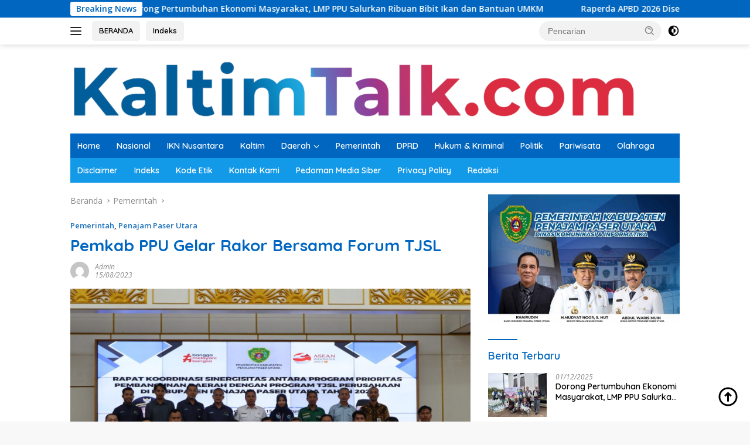

--- FILE ---
content_type: text/html; charset=UTF-8
request_url: https://kaltimtalk.com/2023/08/15/pemkab-ppu-gelar-rakor-bersama-forum-tjsl/
body_size: 19962
content:
<!doctype html>
<html lang="id">
<head>
	<meta charset="UTF-8">
	<meta name="viewport" content="width=device-width, initial-scale=1">
	<link rel="profile" href="https://gmpg.org/xfn/11">
<meta name='robots' content='index, follow, max-image-preview:large, max-snippet:-1, max-video-preview:-1' />

	<!-- This site is optimized with the Yoast SEO plugin v20.8 - https://yoast.com/wordpress/plugins/seo/ -->
	<title>Pemkab PPU Gelar Rakor Bersama Forum TJSL - KALTIM TALK</title>
	<link rel="canonical" href="https://kaltimtalk.com/2023/08/15/pemkab-ppu-gelar-rakor-bersama-forum-tjsl/" />
	<meta property="og:locale" content="id_ID" />
	<meta property="og:type" content="article" />
	<meta property="og:title" content="Pemkab PPU Gelar Rakor Bersama Forum TJSL - KALTIM TALK" />
	<meta property="og:description" content="PENAJAM – Bupati Penajam Paser Utara (PPU) Hamdam membuka rapat koordinasi sinergitas antara program prioritas..." />
	<meta property="og:url" content="https://kaltimtalk.com/2023/08/15/pemkab-ppu-gelar-rakor-bersama-forum-tjsl/" />
	<meta property="og:site_name" content="KALTIM TALK" />
	<meta property="article:published_time" content="2023-08-15T17:22:26+00:00" />
	<meta property="article:modified_time" content="2023-08-16T02:12:06+00:00" />
	<meta property="og:image" content="https://kaltimtalk.com/wp-content/uploads/2023/08/b9a76e56-7db0-4f82-bf2e-f83cdfa87fcc-1.jpeg" />
	<meta property="og:image:width" content="1600" />
	<meta property="og:image:height" content="1066" />
	<meta property="og:image:type" content="image/jpeg" />
	<meta name="author" content="Admin" />
	<meta name="twitter:card" content="summary_large_image" />
	<meta name="twitter:label1" content="Ditulis oleh" />
	<meta name="twitter:data1" content="Admin" />
	<script type="application/ld+json" class="yoast-schema-graph">{"@context":"https://schema.org","@graph":[{"@type":"Article","@id":"https://kaltimtalk.com/2023/08/15/pemkab-ppu-gelar-rakor-bersama-forum-tjsl/#article","isPartOf":{"@id":"https://kaltimtalk.com/2023/08/15/pemkab-ppu-gelar-rakor-bersama-forum-tjsl/"},"author":{"name":"Admin","@id":"https://kaltimtalk.com/#/schema/person/bb20bd39844fda79d7f46822005c2db9"},"headline":"Pemkab PPU Gelar Rakor Bersama Forum TJSL","datePublished":"2023-08-15T17:22:26+00:00","dateModified":"2023-08-16T02:12:06+00:00","mainEntityOfPage":{"@id":"https://kaltimtalk.com/2023/08/15/pemkab-ppu-gelar-rakor-bersama-forum-tjsl/"},"wordCount":308,"commentCount":0,"publisher":{"@id":"https://kaltimtalk.com/#organization"},"image":{"@id":"https://kaltimtalk.com/2023/08/15/pemkab-ppu-gelar-rakor-bersama-forum-tjsl/#primaryimage"},"thumbnailUrl":"https://kaltimtalk.com/wp-content/uploads/2023/08/b9a76e56-7db0-4f82-bf2e-f83cdfa87fcc-1.jpeg","articleSection":["Pemerintah","Penajam Paser Utara"],"inLanguage":"id","potentialAction":[{"@type":"CommentAction","name":"Comment","target":["https://kaltimtalk.com/2023/08/15/pemkab-ppu-gelar-rakor-bersama-forum-tjsl/#respond"]}]},{"@type":"WebPage","@id":"https://kaltimtalk.com/2023/08/15/pemkab-ppu-gelar-rakor-bersama-forum-tjsl/","url":"https://kaltimtalk.com/2023/08/15/pemkab-ppu-gelar-rakor-bersama-forum-tjsl/","name":"Pemkab PPU Gelar Rakor Bersama Forum TJSL - KALTIM TALK","isPartOf":{"@id":"https://kaltimtalk.com/#website"},"primaryImageOfPage":{"@id":"https://kaltimtalk.com/2023/08/15/pemkab-ppu-gelar-rakor-bersama-forum-tjsl/#primaryimage"},"image":{"@id":"https://kaltimtalk.com/2023/08/15/pemkab-ppu-gelar-rakor-bersama-forum-tjsl/#primaryimage"},"thumbnailUrl":"https://kaltimtalk.com/wp-content/uploads/2023/08/b9a76e56-7db0-4f82-bf2e-f83cdfa87fcc-1.jpeg","datePublished":"2023-08-15T17:22:26+00:00","dateModified":"2023-08-16T02:12:06+00:00","breadcrumb":{"@id":"https://kaltimtalk.com/2023/08/15/pemkab-ppu-gelar-rakor-bersama-forum-tjsl/#breadcrumb"},"inLanguage":"id","potentialAction":[{"@type":"ReadAction","target":["https://kaltimtalk.com/2023/08/15/pemkab-ppu-gelar-rakor-bersama-forum-tjsl/"]}]},{"@type":"ImageObject","inLanguage":"id","@id":"https://kaltimtalk.com/2023/08/15/pemkab-ppu-gelar-rakor-bersama-forum-tjsl/#primaryimage","url":"https://kaltimtalk.com/wp-content/uploads/2023/08/b9a76e56-7db0-4f82-bf2e-f83cdfa87fcc-1.jpeg","contentUrl":"https://kaltimtalk.com/wp-content/uploads/2023/08/b9a76e56-7db0-4f82-bf2e-f83cdfa87fcc-1.jpeg","width":1600,"height":1066},{"@type":"BreadcrumbList","@id":"https://kaltimtalk.com/2023/08/15/pemkab-ppu-gelar-rakor-bersama-forum-tjsl/#breadcrumb","itemListElement":[{"@type":"ListItem","position":1,"name":"Beranda","item":"https://kaltimtalk.com/"},{"@type":"ListItem","position":2,"name":"Pemkab PPU Gelar Rakor Bersama Forum TJSL"}]},{"@type":"WebSite","@id":"https://kaltimtalk.com/#website","url":"https://kaltimtalk.com/","name":"KALTIM TALK","description":"Ruang Informasi Masa Kini","publisher":{"@id":"https://kaltimtalk.com/#organization"},"potentialAction":[{"@type":"SearchAction","target":{"@type":"EntryPoint","urlTemplate":"https://kaltimtalk.com/?s={search_term_string}"},"query-input":"required name=search_term_string"}],"inLanguage":"id"},{"@type":"Organization","@id":"https://kaltimtalk.com/#organization","name":"KALTIM TALK","url":"https://kaltimtalk.com/","logo":{"@type":"ImageObject","inLanguage":"id","@id":"https://kaltimtalk.com/#/schema/logo/image/","url":"https://kaltimtalk.com/wp-content/uploads/2024/05/cropped-cropped-IMG_8253.png","contentUrl":"https://kaltimtalk.com/wp-content/uploads/2024/05/cropped-cropped-IMG_8253.png","width":977,"height":112,"caption":"KALTIM TALK"},"image":{"@id":"https://kaltimtalk.com/#/schema/logo/image/"}},{"@type":"Person","@id":"https://kaltimtalk.com/#/schema/person/bb20bd39844fda79d7f46822005c2db9","name":"Admin","image":{"@type":"ImageObject","inLanguage":"id","@id":"https://kaltimtalk.com/#/schema/person/image/","url":"https://secure.gravatar.com/avatar/bfc58cc59b05859733f659f7cd91b1ed652e08a3fccfb0413254e2ff7cdfab7f?s=96&d=mm&r=g","contentUrl":"https://secure.gravatar.com/avatar/bfc58cc59b05859733f659f7cd91b1ed652e08a3fccfb0413254e2ff7cdfab7f?s=96&d=mm&r=g","caption":"Admin"},"sameAs":["https://kaltimtalk.com"],"url":"https://kaltimtalk.com/author/kaltimmediaperkasa/"}]}</script>
	<!-- / Yoast SEO plugin. -->


<link rel='dns-prefetch' href='//fonts.googleapis.com' />
<link rel="alternate" type="application/rss+xml" title="KALTIM TALK &raquo; Feed" href="https://kaltimtalk.com/feed/" />
<link rel="alternate" type="application/rss+xml" title="KALTIM TALK &raquo; Umpan Komentar" href="https://kaltimtalk.com/comments/feed/" />
<link rel="alternate" type="application/rss+xml" title="KALTIM TALK &raquo; Pemkab PPU Gelar Rakor Bersama Forum TJSL Umpan Komentar" href="https://kaltimtalk.com/2023/08/15/pemkab-ppu-gelar-rakor-bersama-forum-tjsl/feed/" />
<link rel="alternate" title="oEmbed (JSON)" type="application/json+oembed" href="https://kaltimtalk.com/wp-json/oembed/1.0/embed?url=https%3A%2F%2Fkaltimtalk.com%2F2023%2F08%2F15%2Fpemkab-ppu-gelar-rakor-bersama-forum-tjsl%2F" />
<link rel="alternate" title="oEmbed (XML)" type="text/xml+oembed" href="https://kaltimtalk.com/wp-json/oembed/1.0/embed?url=https%3A%2F%2Fkaltimtalk.com%2F2023%2F08%2F15%2Fpemkab-ppu-gelar-rakor-bersama-forum-tjsl%2F&#038;format=xml" />
<style id='wp-img-auto-sizes-contain-inline-css'>
img:is([sizes=auto i],[sizes^="auto," i]){contain-intrinsic-size:3000px 1500px}
/*# sourceURL=wp-img-auto-sizes-contain-inline-css */
</style>
<link rel='stylesheet' id='menu-icons-extra-css' href='https://kaltimtalk.com/wp-content/plugins/menu-icons/css/extra.min.css?ver=0.13.5' media='all' />
<style id='wp-emoji-styles-inline-css'>

	img.wp-smiley, img.emoji {
		display: inline !important;
		border: none !important;
		box-shadow: none !important;
		height: 1em !important;
		width: 1em !important;
		margin: 0 0.07em !important;
		vertical-align: -0.1em !important;
		background: none !important;
		padding: 0 !important;
	}
/*# sourceURL=wp-emoji-styles-inline-css */
</style>
<link crossorigin="anonymous" rel='stylesheet' id='wpberita-fonts-css' href='https://fonts.googleapis.com/css?family=Quicksand%3A600%2C600%2C700%7COpen+Sans%3A400%2Citalic%2C600&#038;subset=latin&#038;display=swap&#038;ver=2.0.9' media='all' />
<link rel='stylesheet' id='wpberita-style-css' href='https://kaltimtalk.com/wp-content/themes/wpberita/style.css?ver=2.0.9' media='all' />
<style id='wpberita-style-inline-css'>
h1,h2,h3,h4,h5,h6,.sidr-class-site-title,.site-title,.gmr-mainmenu ul > li > a,.sidr ul li a,.heading-text,.gmr-mobilemenu ul li a,#navigationamp ul li a{font-family:Quicksand;}h1,h2,h3,h4,h5,h6,.sidr-class-site-title,.site-title,.gmr-mainmenu ul > li > a,.sidr ul li a,.heading-text,.gmr-mobilemenu ul li a,#navigationamp ul li a,.related-text-onlytitle{font-weight:600;}h1 strong,h2 strong,h3 strong,h4 strong,h5 strong,h6 strong{font-weight:700;}body{font-family:Open Sans;--font-reguler:400;--font-bold:600;--background-color:#f8f8f8;--main-color:#000000;--link-color-body:#000000;--hoverlink-color-body:#D32F2F;--border-color:#cccccc;--button-bgcolor:#43A047;--button-color:#ffffff;--header-bgcolor:#ffffff;--topnav-color:#222222;--bigheadline-color:#1e73be;--mainmenu-color:#ffffff;--mainmenu-hovercolor:#f1c40f;--secondmenu-bgcolor:#1299e8;--secondmenu-color:#ffffff;--secondmenu-hovercolor:#f1c40f;--content-bgcolor:#ffffff;--content-greycolor:#888888;--greybody-bgcolor:#efefef;--footer-bgcolor:#f0f0f0;--footer-color:#666666;--footer-linkcolor:#666666;--footer-hover-linkcolor:#666666;}.entry-content-single{font-size:16px;}body,body.dark-theme{--scheme-color:#0166bf;--secondscheme-color:#1e73be;--mainmenu-bgcolor:#0066bf;}
/*# sourceURL=wpberita-style-inline-css */
</style>
<link rel="https://api.w.org/" href="https://kaltimtalk.com/wp-json/" /><link rel="alternate" title="JSON" type="application/json" href="https://kaltimtalk.com/wp-json/wp/v2/posts/5555" /><link rel="EditURI" type="application/rsd+xml" title="RSD" href="https://kaltimtalk.com/xmlrpc.php?rsd" />
<meta name="generator" content="WordPress 6.9" />
<link rel='shortlink' href='https://kaltimtalk.com/?p=5555' />
<link rel="pingback" href="https://kaltimtalk.com/xmlrpc.php">      <meta name="onesignal" content="wordpress-plugin"/>
            <script>

      window.OneSignal = window.OneSignal || [];

      OneSignal.push( function() {
        OneSignal.SERVICE_WORKER_UPDATER_PATH = 'OneSignalSDKUpdaterWorker.js';
                      OneSignal.SERVICE_WORKER_PATH = 'OneSignalSDKWorker.js';
                      OneSignal.SERVICE_WORKER_PARAM = { scope: '/wp-content/plugins/onesignal-free-web-push-notifications/sdk_files/push/onesignal/' };
        OneSignal.setDefaultNotificationUrl("https://kaltimtalk.com");
        var oneSignal_options = {};
        window._oneSignalInitOptions = oneSignal_options;

        oneSignal_options['wordpress'] = true;
oneSignal_options['appId'] = '63c1a67b-eecb-4d88-a312-0b881d42a951';
oneSignal_options['allowLocalhostAsSecureOrigin'] = true;
oneSignal_options['welcomeNotification'] = { };
oneSignal_options['welcomeNotification']['title'] = "";
oneSignal_options['welcomeNotification']['message'] = "";
oneSignal_options['path'] = "https://kaltimtalk.com/wp-content/plugins/onesignal-free-web-push-notifications/sdk_files/";
oneSignal_options['safari_web_id'] = "web.onesignal.auto.32866db8-e87d-48d6-8bf4-a7b54cca5ee4";
oneSignal_options['promptOptions'] = { };
oneSignal_options['promptOptions']['actionMessage'] = "Dapatkan informasi dan berita terupdate dari kaltimtalk.com dengan mengaktifkan notifikasi ini .";
oneSignal_options['promptOptions']['acceptButtonText'] = "IYA";
oneSignal_options['promptOptions']['cancelButtonText'] = "TIDAK";
                OneSignal.init(window._oneSignalInitOptions);
                OneSignal.showSlidedownPrompt();      });

      function documentInitOneSignal() {
        var oneSignal_elements = document.getElementsByClassName("OneSignal-prompt");

        var oneSignalLinkClickHandler = function(event) { OneSignal.push(['registerForPushNotifications']); event.preventDefault(); };        for(var i = 0; i < oneSignal_elements.length; i++)
          oneSignal_elements[i].addEventListener('click', oneSignalLinkClickHandler, false);
      }

      if (document.readyState === 'complete') {
           documentInitOneSignal();
      }
      else {
           window.addEventListener("load", function(event){
               documentInitOneSignal();
          });
      }
    </script>
<link rel="amphtml" href="https://kaltimtalk.com/2023/08/15/pemkab-ppu-gelar-rakor-bersama-forum-tjsl/?amp=1"><link rel="icon" href="https://kaltimtalk.com/wp-content/uploads/2021/10/cropped-icon-web-100x75.png" sizes="32x32" />
<link rel="icon" href="https://kaltimtalk.com/wp-content/uploads/2021/10/cropped-icon-web.png" sizes="192x192" />
<link rel="apple-touch-icon" href="https://kaltimtalk.com/wp-content/uploads/2021/10/cropped-icon-web.png" />
<meta name="msapplication-TileImage" content="https://kaltimtalk.com/wp-content/uploads/2021/10/cropped-icon-web.png" />
<script async src="https://pagead2.googlesyndication.com/pagead/js/adsbygoogle.js?client=ca-pub-5222162149897437"
     crossorigin="anonymous"></script>
<style id='global-styles-inline-css'>
:root{--wp--preset--aspect-ratio--square: 1;--wp--preset--aspect-ratio--4-3: 4/3;--wp--preset--aspect-ratio--3-4: 3/4;--wp--preset--aspect-ratio--3-2: 3/2;--wp--preset--aspect-ratio--2-3: 2/3;--wp--preset--aspect-ratio--16-9: 16/9;--wp--preset--aspect-ratio--9-16: 9/16;--wp--preset--color--black: #000000;--wp--preset--color--cyan-bluish-gray: #abb8c3;--wp--preset--color--white: #ffffff;--wp--preset--color--pale-pink: #f78da7;--wp--preset--color--vivid-red: #cf2e2e;--wp--preset--color--luminous-vivid-orange: #ff6900;--wp--preset--color--luminous-vivid-amber: #fcb900;--wp--preset--color--light-green-cyan: #7bdcb5;--wp--preset--color--vivid-green-cyan: #00d084;--wp--preset--color--pale-cyan-blue: #8ed1fc;--wp--preset--color--vivid-cyan-blue: #0693e3;--wp--preset--color--vivid-purple: #9b51e0;--wp--preset--gradient--vivid-cyan-blue-to-vivid-purple: linear-gradient(135deg,rgb(6,147,227) 0%,rgb(155,81,224) 100%);--wp--preset--gradient--light-green-cyan-to-vivid-green-cyan: linear-gradient(135deg,rgb(122,220,180) 0%,rgb(0,208,130) 100%);--wp--preset--gradient--luminous-vivid-amber-to-luminous-vivid-orange: linear-gradient(135deg,rgb(252,185,0) 0%,rgb(255,105,0) 100%);--wp--preset--gradient--luminous-vivid-orange-to-vivid-red: linear-gradient(135deg,rgb(255,105,0) 0%,rgb(207,46,46) 100%);--wp--preset--gradient--very-light-gray-to-cyan-bluish-gray: linear-gradient(135deg,rgb(238,238,238) 0%,rgb(169,184,195) 100%);--wp--preset--gradient--cool-to-warm-spectrum: linear-gradient(135deg,rgb(74,234,220) 0%,rgb(151,120,209) 20%,rgb(207,42,186) 40%,rgb(238,44,130) 60%,rgb(251,105,98) 80%,rgb(254,248,76) 100%);--wp--preset--gradient--blush-light-purple: linear-gradient(135deg,rgb(255,206,236) 0%,rgb(152,150,240) 100%);--wp--preset--gradient--blush-bordeaux: linear-gradient(135deg,rgb(254,205,165) 0%,rgb(254,45,45) 50%,rgb(107,0,62) 100%);--wp--preset--gradient--luminous-dusk: linear-gradient(135deg,rgb(255,203,112) 0%,rgb(199,81,192) 50%,rgb(65,88,208) 100%);--wp--preset--gradient--pale-ocean: linear-gradient(135deg,rgb(255,245,203) 0%,rgb(182,227,212) 50%,rgb(51,167,181) 100%);--wp--preset--gradient--electric-grass: linear-gradient(135deg,rgb(202,248,128) 0%,rgb(113,206,126) 100%);--wp--preset--gradient--midnight: linear-gradient(135deg,rgb(2,3,129) 0%,rgb(40,116,252) 100%);--wp--preset--font-size--small: 13px;--wp--preset--font-size--medium: 20px;--wp--preset--font-size--large: 36px;--wp--preset--font-size--x-large: 42px;--wp--preset--spacing--20: 0.44rem;--wp--preset--spacing--30: 0.67rem;--wp--preset--spacing--40: 1rem;--wp--preset--spacing--50: 1.5rem;--wp--preset--spacing--60: 2.25rem;--wp--preset--spacing--70: 3.38rem;--wp--preset--spacing--80: 5.06rem;--wp--preset--shadow--natural: 6px 6px 9px rgba(0, 0, 0, 0.2);--wp--preset--shadow--deep: 12px 12px 50px rgba(0, 0, 0, 0.4);--wp--preset--shadow--sharp: 6px 6px 0px rgba(0, 0, 0, 0.2);--wp--preset--shadow--outlined: 6px 6px 0px -3px rgb(255, 255, 255), 6px 6px rgb(0, 0, 0);--wp--preset--shadow--crisp: 6px 6px 0px rgb(0, 0, 0);}:where(.is-layout-flex){gap: 0.5em;}:where(.is-layout-grid){gap: 0.5em;}body .is-layout-flex{display: flex;}.is-layout-flex{flex-wrap: wrap;align-items: center;}.is-layout-flex > :is(*, div){margin: 0;}body .is-layout-grid{display: grid;}.is-layout-grid > :is(*, div){margin: 0;}:where(.wp-block-columns.is-layout-flex){gap: 2em;}:where(.wp-block-columns.is-layout-grid){gap: 2em;}:where(.wp-block-post-template.is-layout-flex){gap: 1.25em;}:where(.wp-block-post-template.is-layout-grid){gap: 1.25em;}.has-black-color{color: var(--wp--preset--color--black) !important;}.has-cyan-bluish-gray-color{color: var(--wp--preset--color--cyan-bluish-gray) !important;}.has-white-color{color: var(--wp--preset--color--white) !important;}.has-pale-pink-color{color: var(--wp--preset--color--pale-pink) !important;}.has-vivid-red-color{color: var(--wp--preset--color--vivid-red) !important;}.has-luminous-vivid-orange-color{color: var(--wp--preset--color--luminous-vivid-orange) !important;}.has-luminous-vivid-amber-color{color: var(--wp--preset--color--luminous-vivid-amber) !important;}.has-light-green-cyan-color{color: var(--wp--preset--color--light-green-cyan) !important;}.has-vivid-green-cyan-color{color: var(--wp--preset--color--vivid-green-cyan) !important;}.has-pale-cyan-blue-color{color: var(--wp--preset--color--pale-cyan-blue) !important;}.has-vivid-cyan-blue-color{color: var(--wp--preset--color--vivid-cyan-blue) !important;}.has-vivid-purple-color{color: var(--wp--preset--color--vivid-purple) !important;}.has-black-background-color{background-color: var(--wp--preset--color--black) !important;}.has-cyan-bluish-gray-background-color{background-color: var(--wp--preset--color--cyan-bluish-gray) !important;}.has-white-background-color{background-color: var(--wp--preset--color--white) !important;}.has-pale-pink-background-color{background-color: var(--wp--preset--color--pale-pink) !important;}.has-vivid-red-background-color{background-color: var(--wp--preset--color--vivid-red) !important;}.has-luminous-vivid-orange-background-color{background-color: var(--wp--preset--color--luminous-vivid-orange) !important;}.has-luminous-vivid-amber-background-color{background-color: var(--wp--preset--color--luminous-vivid-amber) !important;}.has-light-green-cyan-background-color{background-color: var(--wp--preset--color--light-green-cyan) !important;}.has-vivid-green-cyan-background-color{background-color: var(--wp--preset--color--vivid-green-cyan) !important;}.has-pale-cyan-blue-background-color{background-color: var(--wp--preset--color--pale-cyan-blue) !important;}.has-vivid-cyan-blue-background-color{background-color: var(--wp--preset--color--vivid-cyan-blue) !important;}.has-vivid-purple-background-color{background-color: var(--wp--preset--color--vivid-purple) !important;}.has-black-border-color{border-color: var(--wp--preset--color--black) !important;}.has-cyan-bluish-gray-border-color{border-color: var(--wp--preset--color--cyan-bluish-gray) !important;}.has-white-border-color{border-color: var(--wp--preset--color--white) !important;}.has-pale-pink-border-color{border-color: var(--wp--preset--color--pale-pink) !important;}.has-vivid-red-border-color{border-color: var(--wp--preset--color--vivid-red) !important;}.has-luminous-vivid-orange-border-color{border-color: var(--wp--preset--color--luminous-vivid-orange) !important;}.has-luminous-vivid-amber-border-color{border-color: var(--wp--preset--color--luminous-vivid-amber) !important;}.has-light-green-cyan-border-color{border-color: var(--wp--preset--color--light-green-cyan) !important;}.has-vivid-green-cyan-border-color{border-color: var(--wp--preset--color--vivid-green-cyan) !important;}.has-pale-cyan-blue-border-color{border-color: var(--wp--preset--color--pale-cyan-blue) !important;}.has-vivid-cyan-blue-border-color{border-color: var(--wp--preset--color--vivid-cyan-blue) !important;}.has-vivid-purple-border-color{border-color: var(--wp--preset--color--vivid-purple) !important;}.has-vivid-cyan-blue-to-vivid-purple-gradient-background{background: var(--wp--preset--gradient--vivid-cyan-blue-to-vivid-purple) !important;}.has-light-green-cyan-to-vivid-green-cyan-gradient-background{background: var(--wp--preset--gradient--light-green-cyan-to-vivid-green-cyan) !important;}.has-luminous-vivid-amber-to-luminous-vivid-orange-gradient-background{background: var(--wp--preset--gradient--luminous-vivid-amber-to-luminous-vivid-orange) !important;}.has-luminous-vivid-orange-to-vivid-red-gradient-background{background: var(--wp--preset--gradient--luminous-vivid-orange-to-vivid-red) !important;}.has-very-light-gray-to-cyan-bluish-gray-gradient-background{background: var(--wp--preset--gradient--very-light-gray-to-cyan-bluish-gray) !important;}.has-cool-to-warm-spectrum-gradient-background{background: var(--wp--preset--gradient--cool-to-warm-spectrum) !important;}.has-blush-light-purple-gradient-background{background: var(--wp--preset--gradient--blush-light-purple) !important;}.has-blush-bordeaux-gradient-background{background: var(--wp--preset--gradient--blush-bordeaux) !important;}.has-luminous-dusk-gradient-background{background: var(--wp--preset--gradient--luminous-dusk) !important;}.has-pale-ocean-gradient-background{background: var(--wp--preset--gradient--pale-ocean) !important;}.has-electric-grass-gradient-background{background: var(--wp--preset--gradient--electric-grass) !important;}.has-midnight-gradient-background{background: var(--wp--preset--gradient--midnight) !important;}.has-small-font-size{font-size: var(--wp--preset--font-size--small) !important;}.has-medium-font-size{font-size: var(--wp--preset--font-size--medium) !important;}.has-large-font-size{font-size: var(--wp--preset--font-size--large) !important;}.has-x-large-font-size{font-size: var(--wp--preset--font-size--x-large) !important;}
/*# sourceURL=global-styles-inline-css */
</style>
</head>

<body class="wp-singular post-template-default single single-post postid-5555 single-format-standard wp-custom-logo wp-embed-responsive wp-theme-wpberita idtheme kentooz">
	<a class="skip-link screen-reader-text" href="#primary">Langsung ke konten</a>
	<div id="topnavwrap" class="gmr-topnavwrap clearfix">
		<div class="gmr-topnotification"><div class="container"><div class="list-flex"><div class="row-flex"><div class="text-marquee">Breaking News</div></div><div class="row-flex wrap-marquee"><div class="marquee">				<a href="https://kaltimtalk.com/2025/12/01/dorong-pertumbuhan-ekonomi-masyarakat-lmp-ppu-salurkan-ribuan-bibit-ikan-dan-bantuan-umkm/" class="gmr-recent-marquee" title="Dorong Pertumbuhan Ekonomi Masyarakat, LMP PPU Salurkan Ribuan Bibit Ikan dan Bantuan UMKM">Dorong Pertumbuhan Ekonomi Masyarakat, LMP PPU Salurkan Ribuan Bibit Ikan dan Bantuan UMKM</a>
								<a href="https://kaltimtalk.com/2025/11/30/raperda-apbd-2026-disetujui-mudyat-noor-apbd-harus-berdampak-nyata-bagi-masyarakat/" class="gmr-recent-marquee" title="Raperda APBD 2026 Disetujui, Mudyat Noor : APBD Harus Berdampak Nyata Bagi Masyarakat">Raperda APBD 2026 Disetujui, Mudyat Noor : APBD Harus Berdampak Nyata Bagi Masyarakat</a>
								<a href="https://kaltimtalk.com/2025/11/29/bupati-ppu-hadiri-pertemuan-tahunan-bank-indonesia-2025/" class="gmr-recent-marquee" title="Bupati PPU Hadiri Pertemuan Tahunan Bank Indonesia 2025">Bupati PPU Hadiri Pertemuan Tahunan Bank Indonesia 2025</a>
								<a href="https://kaltimtalk.com/2025/11/28/bupati-ppu-hadiri-tabligh-akbar-syekh-muhammad-jaber-ajak-umat-jadi-sahabat-al-quran/" class="gmr-recent-marquee" title="Bupati PPU Hadiri Tabligh Akbar, Syekh Muhammad Jaber Ajak Umat Jadi Sahabat Al-Qur’an">Bupati PPU Hadiri Tabligh Akbar, Syekh Muhammad Jaber Ajak Umat Jadi Sahabat Al-Qur’an</a>
								<a href="https://kaltimtalk.com/2025/11/28/popda-kaltim-xvii-2025-resmi-ditutup-tuan-rumah-ppu-berada-di-peringkat-ke-lima/" class="gmr-recent-marquee" title="POPDA Kaltim XVII 2025 Resmi Ditutup, Tuan Rumah PPU Berada di Peringkat ke Lima">POPDA Kaltim XVII 2025 Resmi Ditutup, Tuan Rumah PPU Berada di Peringkat ke Lima</a>
				</div></div></div></div></div>
		<div class="container">
			<div class="list-flex">
				<div class="row-flex gmr-navleft">
					<a id="gmr-responsive-menu" title="Menu" href="#menus" rel="nofollow"><div class="ktz-i-wrap"><span class="ktz-i"></span><span class="ktz-i"></span><span class="ktz-i"></span></div></a><div class="gmr-logo-mobile"><a class="custom-logo-link" href="https://kaltimtalk.com" title="KALTIM TALK" rel="home"><img class="custom-logo" src="https://kaltimtalk.com/wp-content/uploads/2024/05/cropped-cropped-IMG_8253.png" width="977" height="112" alt="KALTIM TALK" loading="lazy" /></a></div><a href="http://kaltimtalk.com" class="topnav-button second-topnav-btn nomobile heading-text" title="BERANDA">BERANDA</a><a href="https://kaltimtalk.com/indeks/?customize_changeset_uuid=f64ebaae-11fa-4036-80a2-bd02282b262f" class="topnav-button nomobile heading-text" title="Indeks">Indeks</a>				</div>

				<div class="row-flex gmr-navright">
					
								<div class="gmr-table-search">
									<form method="get" class="gmr-searchform searchform" action="https://kaltimtalk.com/">
										<input type="text" name="s" id="s" placeholder="Pencarian" />
										<input type="hidden" name="post_type" value="post" />
										<button type="submit" role="button" class="gmr-search-submit gmr-search-icon">
										<svg xmlns="http://www.w3.org/2000/svg" aria-hidden="true" role="img" width="1em" height="1em" preserveAspectRatio="xMidYMid meet" viewBox="0 0 24 24"><path fill="currentColor" d="M10 18a7.952 7.952 0 0 0 4.897-1.688l4.396 4.396l1.414-1.414l-4.396-4.396A7.952 7.952 0 0 0 18 10c0-4.411-3.589-8-8-8s-8 3.589-8 8s3.589 8 8 8zm0-14c3.309 0 6 2.691 6 6s-2.691 6-6 6s-6-2.691-6-6s2.691-6 6-6z"/><path fill="currentColor" d="M11.412 8.586c.379.38.588.882.588 1.414h2a3.977 3.977 0 0 0-1.174-2.828c-1.514-1.512-4.139-1.512-5.652 0l1.412 1.416c.76-.758 2.07-.756 2.826-.002z"/></svg>
										</button>
									</form>
								</div>
							<a class="darkmode-button topnav-button" title="Mode Gelap" href="#" rel="nofollow"><svg xmlns="http://www.w3.org/2000/svg" aria-hidden="true" role="img" width="1em" height="1em" preserveAspectRatio="xMidYMid meet" viewBox="0 0 24 24"><g fill="currentColor"><path d="M12 16a4 4 0 0 0 0-8v8Z"/><path fill-rule="evenodd" d="M12 2C6.477 2 2 6.477 2 12s4.477 10 10 10s10-4.477 10-10S17.523 2 12 2Zm0 2v4a4 4 0 1 0 0 8v4a8 8 0 1 0 0-16Z" clip-rule="evenodd"/></g></svg></a><div class="gmr-search-btn">
					<a id="search-menu-button" class="topnav-button gmr-search-icon" href="#" rel="nofollow"><svg xmlns="http://www.w3.org/2000/svg" aria-hidden="true" role="img" width="1em" height="1em" preserveAspectRatio="xMidYMid meet" viewBox="0 0 24 24"><path fill="none" stroke="currentColor" stroke-linecap="round" stroke-width="2" d="m21 21l-4.486-4.494M19 10.5a8.5 8.5 0 1 1-17 0a8.5 8.5 0 0 1 17 0Z"/></svg></a>
					<div id="search-dropdown-container" class="search-dropdown search">
					<form method="get" class="gmr-searchform searchform" action="https://kaltimtalk.com/">
						<input type="text" name="s" id="s" placeholder="Pencarian" />
						<button type="submit" class="gmr-search-submit gmr-search-icon"><svg xmlns="http://www.w3.org/2000/svg" aria-hidden="true" role="img" width="1em" height="1em" preserveAspectRatio="xMidYMid meet" viewBox="0 0 24 24"><path fill="currentColor" d="M10 18a7.952 7.952 0 0 0 4.897-1.688l4.396 4.396l1.414-1.414l-4.396-4.396A7.952 7.952 0 0 0 18 10c0-4.411-3.589-8-8-8s-8 3.589-8 8s3.589 8 8 8zm0-14c3.309 0 6 2.691 6 6s-2.691 6-6 6s-6-2.691-6-6s2.691-6 6-6z"/><path fill="currentColor" d="M11.412 8.586c.379.38.588.882.588 1.414h2a3.977 3.977 0 0 0-1.174-2.828c-1.514-1.512-4.139-1.512-5.652 0l1.412 1.416c.76-.758 2.07-.756 2.826-.002z"/></svg></button>
					</form>
					</div>
				</div>				</div>
			</div>
		</div>
				</div>

	<div id="page" class="site">

									<header id="masthead" class="site-header">
								<div class="container">
					<div class="site-branding">
						<div class="gmr-logo"><div class="gmr-logo-wrap"><a class="custom-logo-link logolink" href="https://kaltimtalk.com" title="KALTIM TALK" rel="home"><img class="custom-logo" src="https://kaltimtalk.com/wp-content/uploads/2024/05/cropped-cropped-IMG_8253.png" width="977" height="112" alt="KALTIM TALK" loading="lazy" /></a><div class="close-topnavmenu-wrap"><a id="close-topnavmenu-button" rel="nofollow" href="#"><svg xmlns="http://www.w3.org/2000/svg" aria-hidden="true" role="img" width="1em" height="1em" preserveAspectRatio="xMidYMid meet" viewBox="0 0 32 32"><path fill="currentColor" d="M24 9.4L22.6 8L16 14.6L9.4 8L8 9.4l6.6 6.6L8 22.6L9.4 24l6.6-6.6l6.6 6.6l1.4-1.4l-6.6-6.6L24 9.4z"/></svg></a></div></div></div>					</div><!-- .site-branding -->
				</div>
			</header><!-- #masthead -->
							<div id="main-nav-wrap" class="gmr-mainmenu-wrap">
				<div class="container">
					<nav id="main-nav" class="main-navigation gmr-mainmenu">
						<ul id="primary-menu" class="menu"><li id="menu-item-379" class="menu-item menu-item-type-custom menu-item-object-custom menu-item-home menu-item-379"><a href="https://kaltimtalk.com/">Home</a></li>
<li id="menu-item-372" class="menu-item menu-item-type-taxonomy menu-item-object-category menu-item-372"><a href="https://kaltimtalk.com/category/nasional/">Nasional</a></li>
<li id="menu-item-5330" class="menu-item menu-item-type-taxonomy menu-item-object-category menu-item-5330"><a href="https://kaltimtalk.com/category/ibu-kota-baru/">IKN Nusantara</a></li>
<li id="menu-item-366" class="menu-item menu-item-type-taxonomy menu-item-object-category menu-item-366"><a href="https://kaltimtalk.com/category/kaltim/">Kaltim</a></li>
<li id="menu-item-380" class="menu-item menu-item-type-custom menu-item-object-custom menu-item-has-children menu-item-380"><a href="#">Daerah</a>
<ul class="sub-menu">
	<li id="menu-item-378" class="menu-item menu-item-type-taxonomy menu-item-object-category menu-item-378"><a href="https://kaltimtalk.com/category/samarinda/">Samarinda</a></li>
	<li id="menu-item-376" class="menu-item menu-item-type-taxonomy menu-item-object-category current-post-ancestor current-menu-parent current-post-parent menu-item-376"><a href="https://kaltimtalk.com/category/penajam-paser-utara/">Penajam Paser Utara</a></li>
	<li id="menu-item-362" class="menu-item menu-item-type-taxonomy menu-item-object-category menu-item-362"><a href="https://kaltimtalk.com/category/balikpapan/">Balikpapan</a></li>
	<li id="menu-item-375" class="menu-item menu-item-type-taxonomy menu-item-object-category menu-item-375"><a href="https://kaltimtalk.com/category/paser/">Paser</a></li>
	<li id="menu-item-369" class="menu-item menu-item-type-taxonomy menu-item-object-category menu-item-369"><a href="https://kaltimtalk.com/category/kutai-kartanegara/">Kutai Kartanegara</a></li>
	<li id="menu-item-368" class="menu-item menu-item-type-taxonomy menu-item-object-category menu-item-368"><a href="https://kaltimtalk.com/category/kutai-barat/">Kutai Barat</a></li>
	<li id="menu-item-370" class="menu-item menu-item-type-taxonomy menu-item-object-category menu-item-370"><a href="https://kaltimtalk.com/category/kutai-timur/">Kutai Timur</a></li>
	<li id="menu-item-365" class="menu-item menu-item-type-taxonomy menu-item-object-category menu-item-365"><a href="https://kaltimtalk.com/category/bontang/">Bontang</a></li>
	<li id="menu-item-363" class="menu-item menu-item-type-taxonomy menu-item-object-category menu-item-363"><a href="https://kaltimtalk.com/category/berau/">Berau</a></li>
	<li id="menu-item-371" class="menu-item menu-item-type-taxonomy menu-item-object-category menu-item-371"><a href="https://kaltimtalk.com/category/mahakam-ulu/">Mahakam Ulu</a></li>
</ul>
</li>
<li id="menu-item-435" class="menu-item menu-item-type-taxonomy menu-item-object-category current-post-ancestor current-menu-parent current-post-parent menu-item-435"><a href="https://kaltimtalk.com/category/pemerintah/">Pemerintah</a></li>
<li id="menu-item-5331" class="menu-item menu-item-type-taxonomy menu-item-object-category menu-item-5331"><a href="https://kaltimtalk.com/category/dprd-ppu/">DPRD</a></li>
<li id="menu-item-367" class="menu-item menu-item-type-taxonomy menu-item-object-category menu-item-367"><a href="https://kaltimtalk.com/category/kriminal/">Hukum &#038; Kriminal</a></li>
<li id="menu-item-377" class="menu-item menu-item-type-taxonomy menu-item-object-category menu-item-377"><a href="https://kaltimtalk.com/category/politik/">Politik</a></li>
<li id="menu-item-430" class="menu-item menu-item-type-taxonomy menu-item-object-category menu-item-430"><a href="https://kaltimtalk.com/category/pariwisata/">Pariwisata</a></li>
<li id="menu-item-373" class="menu-item menu-item-type-taxonomy menu-item-object-category menu-item-373"><a href="https://kaltimtalk.com/category/olahraga/">Olahraga</a></li>
</ul><ul id="secondary-menu" class="menu"><li class="page_item page-item-180"><a href="https://kaltimtalk.com/disclaimer/">Disclaimer</a></li>
<li class="page_item page-item-91"><a href="https://kaltimtalk.com/indeks/">Indeks</a></li>
<li class="page_item page-item-36"><a href="https://kaltimtalk.com/kode-etik/">Kode Etik</a></li>
<li class="page_item page-item-2"><a href="https://kaltimtalk.com/kontak-kami/">Kontak Kami</a></li>
<li class="page_item page-item-38"><a href="https://kaltimtalk.com/pedoman-media-siber/">Pedoman Media Siber</a></li>
<li class="page_item page-item-181"><a href="https://kaltimtalk.com/privacy-policy-2/">Privacy Policy</a></li>
<li class="page_item page-item-9091"><a href="https://kaltimtalk.com/redaksi/">Redaksi</a></li>
</ul>
					</nav><!-- #main-nav -->
				</div>
			</div>
			
		
		<div id="content" class="gmr-content">

			<div class="container">
				<div class="row">
<main id="primary" class="site-main col-md-8">
	
<article id="post-5555" class="content-single post-5555 post type-post status-publish format-standard has-post-thumbnail hentry category-pemerintah category-penajam-paser-utara">
				<div class="breadcrumbs" itemscope itemtype="https://schema.org/BreadcrumbList">
																						<span class="first-cl" itemprop="itemListElement" itemscope itemtype="https://schema.org/ListItem">
								<a itemscope itemtype="https://schema.org/WebPage" itemprop="item" itemid="https://kaltimtalk.com/" href="https://kaltimtalk.com/"><span itemprop="name">Beranda</span></a>
								<span itemprop="position" content="1"></span>
							</span>
												<span class="separator"></span>
																											<span class="0-cl" itemprop="itemListElement" itemscope itemtype="http://schema.org/ListItem">
								<a itemscope itemtype="https://schema.org/WebPage" itemprop="item" itemid="https://kaltimtalk.com/category/pemerintah/" href="https://kaltimtalk.com/category/pemerintah/"><span itemprop="name">Pemerintah</span></a>
								<span itemprop="position" content="2"></span>
							</span>
												<span class="separator"></span>
																				<span class="last-cl" itemscope itemtype="https://schema.org/ListItem">
						<span itemprop="name">Pemkab PPU Gelar Rakor Bersama Forum TJSL</span>
						<span itemprop="position" content="3"></span>
						</span>
												</div>
				<header class="entry-header entry-header-single">
		<div class="gmr-meta-topic"><strong><span class="cat-links-content"><a href="https://kaltimtalk.com/category/pemerintah/" rel="category tag">Pemerintah</a>, <a href="https://kaltimtalk.com/category/penajam-paser-utara/" rel="category tag">Penajam Paser Utara</a></span></strong>&nbsp;&nbsp;</div><h1 class="entry-title"><strong>Pemkab PPU Gelar Rakor Bersama Forum TJSL</strong></h1><div class="list-table clearfix"><div class="table-row"><div class="table-cell gmr-gravatar-metasingle"><a class="url" href="https://kaltimtalk.com/author/kaltimmediaperkasa/" title="Permalink ke: Admin"><img alt='' src='https://secure.gravatar.com/avatar/bfc58cc59b05859733f659f7cd91b1ed652e08a3fccfb0413254e2ff7cdfab7f?s=32&#038;d=mm&#038;r=g' srcset='https://secure.gravatar.com/avatar/bfc58cc59b05859733f659f7cd91b1ed652e08a3fccfb0413254e2ff7cdfab7f?s=64&#038;d=mm&#038;r=g 2x' class='avatar avatar-32 photo img-cicle' height='32' width='32' decoding='async'/></a></div><div class="table-cell gmr-content-metasingle"><div class="meta-content gmr-content-metasingle"><span class="author vcard"><a class="url fn n" href="https://kaltimtalk.com/author/kaltimmediaperkasa/" title="Admin">Admin</a></span></div><div class="meta-content gmr-content-metasingle"><span class="posted-on"><time class="entry-date published" datetime="2023-08-15T17:22:26+08:00">15/08/2023</time><time class="updated" datetime="2023-08-16T02:12:06+08:00">16/08/2023</time></span></div></div></div></div>	</header><!-- .entry-header -->
				<figure class="post-thumbnail gmr-thumbnail-single">
				<img width="1600" height="1066" src="https://kaltimtalk.com/wp-content/uploads/2023/08/b9a76e56-7db0-4f82-bf2e-f83cdfa87fcc-1.jpeg" class="attachment-post-thumbnail size-post-thumbnail wp-post-image" alt="" decoding="async" fetchpriority="high" srcset="https://kaltimtalk.com/wp-content/uploads/2023/08/b9a76e56-7db0-4f82-bf2e-f83cdfa87fcc-1.jpeg 1600w, https://kaltimtalk.com/wp-content/uploads/2023/08/b9a76e56-7db0-4f82-bf2e-f83cdfa87fcc-1-768x512.jpeg 768w, https://kaltimtalk.com/wp-content/uploads/2023/08/b9a76e56-7db0-4f82-bf2e-f83cdfa87fcc-1-1536x1023.jpeg 1536w" sizes="(max-width: 1600px) 100vw, 1600px" />							</figure>
			
	<div class="single-wrap">
				<div class="entry-content entry-content-single clearfix">
			<p>PENAJAM – Bupati Penajam Paser Utara (PPU) Hamdam membuka rapat koordinasi sinergitas antara program prioritas pembangunan daerah dengan program tanggung jawab sosial lingkungan (TJSL) perusahaan bertempat di Aula Lantai III Kantor Bupati PPU, Selasa (15/08/23). Kegiatan ini turut dihadiri Sekretaris Daerah Kabupaten PPU Tohar, perwakilan perangkat daerah di lingkungan Pemerintah Kabupaten PPU, Ketua dan Wakil Ketua serta anggota Forum TJSL Perusahaan di Kabupaten PPU yang merupakan representasi dari beberapa perusahaan di PPU.</p>
<p>Dalam sambutannya, Bupati PPU Hamdam menyampaikan kegiatan ini dalam rangka mengsinkronisasikan apa yang telah menjadi program pemerintah daerah di rencana APBD tahun 2024 dengan apa yang direncanakan oleh Forum TJSL PPU.</p>
<p>“Dengan adanya Forum TJSL tentu kedepannya semua akan bisa kita transparansikan kepada masyarakat dan bisa kita pertanggungjawabkan,”ungkapnya.</p>
<p>Hamdam menambahkan bahwa Forum TJSL saat ini bekerja dengan sangat baik yang dilihat dari telah disusunnya rencana prioritas TJSL di tahun 2024. Selain bantuan sosial, Hamdam menilai sangat penting jika pemerintah daerah bersama Forum TJSL fokus kepada pengembangan SDM (sumber daya manusia) dan pengembangan UMKM (usaha mikro, kecil dan menengah).</p>
<p>“Saya cukup banyak memantau dan mendengarkan kegiatan-kegiatan sosial, kegiatan-kegiatan tanggung jawab kepada masyarakat selama ini, baik itu yang bantuan langsung, bantuan sosial termasuk juga dalam rangka pengembangan SDM, pengembangan UMKM dan banyak lagi yang lainnya,saya menyaksikan langsung sehingga saya cukup berterima kasih namun memang kedepan dengan tuntutan perkembangan ini, maka kita harus lebih aktif lagi untuk terus masing-masing melihat apa kondisi-kondisi di wilayah kerjanya masing-masing untuk dapat memberikan dukungan kepada masyarakat,” jelas Hamdam.</p>
<p>Lebih lanjut Ia menambahkan, dengan adanya rapat koordinasi ini untuk menjamin transparansi penggunaan anggaran masing-masing, pemerintah daerah mengalokasikan melalui program-program di APBD dan tanggung jawab Forum TJSL kepada manajemen perusahaan.</p>
<p>“Sehingga kemungkinan untuk terjadinya overlap atau tumpang tindih pendanaan tidak terjadi, hal ini positif bagi kita semua untuk sama-sama mempertanggungjawabkan kepada masyarakat apa yang sudah kita lakukan,”pungkasnya. (Adv/Diskominfoppu)</p>
<div class="gmr-related-post-onlytitle">
<div class="related-text-onlytitle">Berita Terkait</div>
<div class="clearfix">
<div class="list-gallery-title"><a href="https://kaltimtalk.com/2025/12/01/dorong-pertumbuhan-ekonomi-masyarakat-lmp-ppu-salurkan-ribuan-bibit-ikan-dan-bantuan-umkm/" class="recent-title heading-text" title="Dorong Pertumbuhan Ekonomi Masyarakat, LMP PPU Salurkan Ribuan Bibit Ikan dan Bantuan UMKM" rel="bookmark">Dorong Pertumbuhan Ekonomi Masyarakat, LMP PPU Salurkan Ribuan Bibit Ikan dan Bantuan UMKM</a></div>
<div class="list-gallery-title"><a href="https://kaltimtalk.com/2025/11/30/raperda-apbd-2026-disetujui-mudyat-noor-apbd-harus-berdampak-nyata-bagi-masyarakat/" class="recent-title heading-text" title="Raperda APBD 2026 Disetujui, Mudyat Noor : APBD Harus Berdampak Nyata Bagi Masyarakat" rel="bookmark">Raperda APBD 2026 Disetujui, Mudyat Noor : APBD Harus Berdampak Nyata Bagi Masyarakat</a></div>
<div class="list-gallery-title"><a href="https://kaltimtalk.com/2025/11/29/bupati-ppu-hadiri-pertemuan-tahunan-bank-indonesia-2025/" class="recent-title heading-text" title="Bupati PPU Hadiri Pertemuan Tahunan Bank Indonesia 2025" rel="bookmark">Bupati PPU Hadiri Pertemuan Tahunan Bank Indonesia 2025</a></div>
<div class="list-gallery-title"><a href="https://kaltimtalk.com/2025/11/28/bupati-ppu-hadiri-tabligh-akbar-syekh-muhammad-jaber-ajak-umat-jadi-sahabat-al-quran/" class="recent-title heading-text" title="Bupati PPU Hadiri Tabligh Akbar, Syekh Muhammad Jaber Ajak Umat Jadi Sahabat Al-Qur’an" rel="bookmark">Bupati PPU Hadiri Tabligh Akbar, Syekh Muhammad Jaber Ajak Umat Jadi Sahabat Al-Qur’an</a></div>
<div class="list-gallery-title"><a href="https://kaltimtalk.com/2025/11/28/popda-kaltim-xvii-2025-resmi-ditutup-tuan-rumah-ppu-berada-di-peringkat-ke-lima/" class="recent-title heading-text" title="POPDA Kaltim XVII 2025 Resmi Ditutup, Tuan Rumah PPU Berada di Peringkat ke Lima" rel="bookmark">POPDA Kaltim XVII 2025 Resmi Ditutup, Tuan Rumah PPU Berada di Peringkat ke Lima</a></div>
<div class="list-gallery-title"><a href="https://kaltimtalk.com/2025/11/27/bupati-mudyat-pastikan-tpp-asn-ppu-tidak-dipotong-meski-apbd-terbatas/" class="recent-title heading-text" title="Bupati Mudyat Pastikan TPP ASN PPU Tidak Dipotong Meski APBD Terbatas" rel="bookmark">Bupati Mudyat Pastikan TPP ASN PPU Tidak Dipotong Meski APBD Terbatas</a></div>
</div>
</div>
<div class="gmr-banner-aftercontent">
</div>
			<footer class="entry-footer entry-footer-single">
								<div class="gmr-cf-metacontent heading-text meta-content"></div>			</footer><!-- .entry-footer -->
		</div><!-- .entry-content -->
	</div>
	<div class="list-table clearfix"><div class="table-row"><div class="table-cell"><span class="comments-link heading-text"><a href="https://kaltimtalk.com/2023/08/15/pemkab-ppu-gelar-rakor-bersama-forum-tjsl/#respond"><svg xmlns="http://www.w3.org/2000/svg" aria-hidden="true" role="img" width="1em" height="1em" preserveAspectRatio="xMidYMid meet" viewBox="0 0 16 16"><path fill="#888" d="M3.05 3A2.5 2.5 0 0 1 5.5 1H12a3 3 0 0 1 3 3v4.5a2.5 2.5 0 0 1-2 2.45V11a2 2 0 0 1-2 2H7.16l-2.579 1.842A1 1 0 0 1 3 14.028V13a2 2 0 0 1-2-2V5a2 2 0 0 1 2-2h.05Zm1.035 0H11a2 2 0 0 1 2 2v4.915A1.5 1.5 0 0 0 14 8.5V4a2 2 0 0 0-2-2H5.5a1.5 1.5 0 0 0-1.415 1ZM12 11V5a1 1 0 0 0-1-1H3a1 1 0 0 0-1 1v6a1 1 0 0 0 1 1h1v2.028L6.84 12H11a1 1 0 0 0 1-1Z"/></svg><span class="text-comment">Komentar</span></a></span></div><div class="table-cell gmr-content-share"><ul class="gmr-socialicon-share pull-right"><li class="facebook"><a href="https://www.facebook.com/sharer/sharer.php?u=https%3A%2F%2Fkaltimtalk.com%2F2023%2F08%2F15%2Fpemkab-ppu-gelar-rakor-bersama-forum-tjsl%2F" target="_blank" rel="nofollow" title="Facebook Share"><svg xmlns="http://www.w3.org/2000/svg" aria-hidden="true" role="img" width="1em" height="1em" preserveAspectRatio="xMidYMid meet" viewBox="0 0 32 32"><path fill="#4267b2" d="M19.254 2C15.312 2 13 4.082 13 8.826V13H8v5h5v12h5V18h4l1-5h-5V9.672C18 7.885 18.583 7 20.26 7H23V2.205C22.526 2.141 21.145 2 19.254 2z"/></svg></a></li><li class="twitter"><a href="https://twitter.com/intent/tweet?url=https%3A%2F%2Fkaltimtalk.com%2F2023%2F08%2F15%2Fpemkab-ppu-gelar-rakor-bersama-forum-tjsl%2F&amp;text=Pemkab%20PPU%20Gelar%20Rakor%20Bersama%20Forum%20TJSL" target="_blank" rel="nofollow" title="Tweet Ini"><svg xmlns="http://www.w3.org/2000/svg" aria-hidden="true" role="img" width="1em" height="1em" preserveAspectRatio="xMidYMid meet" viewBox="0 0 24 24"><path fill="none" stroke="#1da1f2" stroke-linecap="round" stroke-linejoin="round" stroke-width="1.5" d="M23 3.01s-2.018 1.192-3.14 1.53a4.48 4.48 0 0 0-7.86 3v1a10.66 10.66 0 0 1-9-4.53s-4 9 5 13a11.64 11.64 0 0 1-7 2c9 5 20 0 20-11.5c0-.278-.028-.556-.08-.83C21.94 5.674 23 3.01 23 3.01Z"/></svg></a></li><li class="pin"><a href="https://pinterest.com/pin/create/button/?url=https%3A%2F%2Fkaltimtalk.com%2F2023%2F08%2F15%2Fpemkab-ppu-gelar-rakor-bersama-forum-tjsl%2F&amp;desciption=Pemkab%20PPU%20Gelar%20Rakor%20Bersama%20Forum%20TJSL&amp;media=https%3A%2F%2Fkaltimtalk.com%2Fwp-content%2Fuploads%2F2023%2F08%2Fb9a76e56-7db0-4f82-bf2e-f83cdfa87fcc-1.jpeg" target="_blank" rel="nofollow" title="Tweet Ini"><svg xmlns="http://www.w3.org/2000/svg" aria-hidden="true" role="img" width="1em" height="1em" preserveAspectRatio="xMidYMid meet" viewBox="0 0 32 32"><path fill="#e60023" d="M16.75.406C10.337.406 4 4.681 4 11.6c0 4.4 2.475 6.9 3.975 6.9c.619 0 .975-1.725.975-2.212c0-.581-1.481-1.819-1.481-4.238c0-5.025 3.825-8.588 8.775-8.588c4.256 0 7.406 2.419 7.406 6.863c0 3.319-1.331 9.544-5.644 9.544c-1.556 0-2.888-1.125-2.888-2.737c0-2.363 1.65-4.65 1.65-7.088c0-4.137-5.869-3.387-5.869 1.613c0 1.05.131 2.212.6 3.169c-.863 3.713-2.625 9.244-2.625 13.069c0 1.181.169 2.344.281 3.525c.212.238.106.213.431.094c3.15-4.313 3.038-5.156 4.463-10.8c.769 1.463 2.756 2.25 4.331 2.25c6.637 0 9.619-6.469 9.619-12.3c0-6.206-5.363-10.256-11.25-10.256z"/></svg></a></li><li class="telegram"><a href="https://t.me/share/url?url=https%3A%2F%2Fkaltimtalk.com%2F2023%2F08%2F15%2Fpemkab-ppu-gelar-rakor-bersama-forum-tjsl%2F&amp;text=Pemkab%20PPU%20Gelar%20Rakor%20Bersama%20Forum%20TJSL" target="_blank" rel="nofollow" title="Telegram Share"><svg xmlns="http://www.w3.org/2000/svg" aria-hidden="true" role="img" width="1em" height="1em" preserveAspectRatio="xMidYMid meet" viewBox="0 0 15 15"><path fill="none" stroke="#08c" stroke-linejoin="round" d="m14.5 1.5l-14 5l4 2l6-4l-4 5l6 4l2-12Z"/></svg></a></li><li class="whatsapp"><a href="https://api.whatsapp.com/send?text=Pemkab%20PPU%20Gelar%20Rakor%20Bersama%20Forum%20TJSL https%3A%2F%2Fkaltimtalk.com%2F2023%2F08%2F15%2Fpemkab-ppu-gelar-rakor-bersama-forum-tjsl%2F" target="_blank" rel="nofollow" title="Kirim Ke WhatsApp"><svg xmlns="http://www.w3.org/2000/svg" aria-hidden="true" role="img" width="1em" height="1em" preserveAspectRatio="xMidYMid meet" viewBox="0 0 32 32"><path fill="#25d366" d="M23.328 19.177c-.401-.203-2.354-1.156-2.719-1.292c-.365-.13-.63-.198-.896.203c-.26.391-1.026 1.286-1.26 1.547s-.464.281-.859.104c-.401-.203-1.682-.62-3.203-1.984c-1.188-1.057-1.979-2.359-2.214-2.76c-.234-.396-.026-.62.172-.818c.182-.182.401-.458.604-.698c.193-.24.255-.401.396-.661c.13-.281.063-.5-.036-.698s-.896-2.161-1.229-2.943c-.318-.776-.651-.677-.896-.677c-.229-.021-.495-.021-.76-.021s-.698.099-1.063.479c-.365.401-1.396 1.359-1.396 3.297c0 1.943 1.427 3.823 1.625 4.104c.203.26 2.807 4.26 6.802 5.979c.953.401 1.693.641 2.271.839c.953.302 1.823.26 2.51.161c.76-.125 2.354-.964 2.688-1.901c.339-.943.339-1.724.24-1.901c-.099-.182-.359-.281-.76-.458zM16.083 29h-.021c-2.365 0-4.703-.641-6.745-1.839l-.479-.286l-5 1.302l1.344-4.865l-.323-.5a13.166 13.166 0 0 1-2.021-7.01c0-7.26 5.943-13.182 13.255-13.182c3.542 0 6.865 1.38 9.365 3.88a13.058 13.058 0 0 1 3.88 9.323C29.328 23.078 23.39 29 16.088 29zM27.359 4.599C24.317 1.661 20.317 0 16.062 0C7.286 0 .14 7.115.135 15.859c0 2.792.729 5.516 2.125 7.927L0 32l8.448-2.203a16.13 16.13 0 0 0 7.615 1.932h.005c8.781 0 15.927-7.115 15.932-15.865c0-4.234-1.651-8.219-4.661-11.214z"/></svg></a></li></ul></div></div></div><div class="gmr-related-post"><h3 class="related-text">Baca Juga</h3><div class="wpberita-list-gallery clearfix"><div class="list-gallery related-gallery"><a href="https://kaltimtalk.com/2025/12/01/dorong-pertumbuhan-ekonomi-masyarakat-lmp-ppu-salurkan-ribuan-bibit-ikan-dan-bantuan-umkm/" class="post-thumbnail" aria-hidden="true" tabindex="-1" title="Dorong Pertumbuhan Ekonomi Masyarakat, LMP PPU Salurkan Ribuan Bibit Ikan dan Bantuan UMKM" rel="bookmark"><img width="250" height="140" src="https://kaltimtalk.com/wp-content/uploads/2025/12/WhatsApp-Image-2025-12-01-at-12.00.03-250x140.jpeg" class="attachment-medium-new size-medium-new wp-post-image" alt="" decoding="async" srcset="https://kaltimtalk.com/wp-content/uploads/2025/12/WhatsApp-Image-2025-12-01-at-12.00.03-250x140.jpeg 250w, https://kaltimtalk.com/wp-content/uploads/2025/12/WhatsApp-Image-2025-12-01-at-12.00.03-400x225.jpeg 400w" sizes="(max-width: 250px) 100vw, 250px" /></a><div class="list-gallery-title"><a href="https://kaltimtalk.com/2025/12/01/dorong-pertumbuhan-ekonomi-masyarakat-lmp-ppu-salurkan-ribuan-bibit-ikan-dan-bantuan-umkm/" class="recent-title heading-text" title="Dorong Pertumbuhan Ekonomi Masyarakat, LMP PPU Salurkan Ribuan Bibit Ikan dan Bantuan UMKM" rel="bookmark">Dorong Pertumbuhan Ekonomi Masyarakat, LMP PPU Salurkan Ribuan Bibit Ikan dan Bantuan UMKM</a></div></div><div class="list-gallery related-gallery"><a href="https://kaltimtalk.com/2025/11/30/raperda-apbd-2026-disetujui-mudyat-noor-apbd-harus-berdampak-nyata-bagi-masyarakat/" class="post-thumbnail" aria-hidden="true" tabindex="-1" title="Raperda APBD 2026 Disetujui, Mudyat Noor : APBD Harus Berdampak Nyata Bagi Masyarakat" rel="bookmark"><img width="250" height="140" src="https://kaltimtalk.com/wp-content/uploads/2025/11/WhatsApp-Image-2025-11-30-at-13.55.35-250x140.jpeg" class="attachment-medium-new size-medium-new wp-post-image" alt="" decoding="async" loading="lazy" srcset="https://kaltimtalk.com/wp-content/uploads/2025/11/WhatsApp-Image-2025-11-30-at-13.55.35-250x140.jpeg 250w, https://kaltimtalk.com/wp-content/uploads/2025/11/WhatsApp-Image-2025-11-30-at-13.55.35-400x225.jpeg 400w" sizes="auto, (max-width: 250px) 100vw, 250px" /></a><div class="list-gallery-title"><a href="https://kaltimtalk.com/2025/11/30/raperda-apbd-2026-disetujui-mudyat-noor-apbd-harus-berdampak-nyata-bagi-masyarakat/" class="recent-title heading-text" title="Raperda APBD 2026 Disetujui, Mudyat Noor : APBD Harus Berdampak Nyata Bagi Masyarakat" rel="bookmark">Raperda APBD 2026 Disetujui, Mudyat Noor : APBD Harus Berdampak Nyata Bagi Masyarakat</a></div></div><div class="list-gallery related-gallery"><a href="https://kaltimtalk.com/2025/11/29/bupati-ppu-hadiri-pertemuan-tahunan-bank-indonesia-2025/" class="post-thumbnail" aria-hidden="true" tabindex="-1" title="Bupati PPU Hadiri Pertemuan Tahunan Bank Indonesia 2025" rel="bookmark"><img width="250" height="140" src="https://kaltimtalk.com/wp-content/uploads/2025/11/WhatsApp-Image-2025-11-29-at-15.54.36-250x140.jpeg" class="attachment-medium-new size-medium-new wp-post-image" alt="" decoding="async" loading="lazy" srcset="https://kaltimtalk.com/wp-content/uploads/2025/11/WhatsApp-Image-2025-11-29-at-15.54.36-250x140.jpeg 250w, https://kaltimtalk.com/wp-content/uploads/2025/11/WhatsApp-Image-2025-11-29-at-15.54.36-400x225.jpeg 400w" sizes="auto, (max-width: 250px) 100vw, 250px" /></a><div class="list-gallery-title"><a href="https://kaltimtalk.com/2025/11/29/bupati-ppu-hadiri-pertemuan-tahunan-bank-indonesia-2025/" class="recent-title heading-text" title="Bupati PPU Hadiri Pertemuan Tahunan Bank Indonesia 2025" rel="bookmark">Bupati PPU Hadiri Pertemuan Tahunan Bank Indonesia 2025</a></div></div><div class="list-gallery related-gallery"><a href="https://kaltimtalk.com/2025/11/28/bupati-ppu-hadiri-tabligh-akbar-syekh-muhammad-jaber-ajak-umat-jadi-sahabat-al-quran/" class="post-thumbnail" aria-hidden="true" tabindex="-1" title="Bupati PPU Hadiri Tabligh Akbar, Syekh Muhammad Jaber Ajak Umat Jadi Sahabat Al-Qur’an" rel="bookmark"><img width="250" height="140" src="https://kaltimtalk.com/wp-content/uploads/2025/11/WhatsApp-Image-2025-11-28-at-17.10.36-250x140.jpeg" class="attachment-medium-new size-medium-new wp-post-image" alt="" decoding="async" loading="lazy" srcset="https://kaltimtalk.com/wp-content/uploads/2025/11/WhatsApp-Image-2025-11-28-at-17.10.36-250x140.jpeg 250w, https://kaltimtalk.com/wp-content/uploads/2025/11/WhatsApp-Image-2025-11-28-at-17.10.36-400x225.jpeg 400w" sizes="auto, (max-width: 250px) 100vw, 250px" /></a><div class="list-gallery-title"><a href="https://kaltimtalk.com/2025/11/28/bupati-ppu-hadiri-tabligh-akbar-syekh-muhammad-jaber-ajak-umat-jadi-sahabat-al-quran/" class="recent-title heading-text" title="Bupati PPU Hadiri Tabligh Akbar, Syekh Muhammad Jaber Ajak Umat Jadi Sahabat Al-Qur’an" rel="bookmark">Bupati PPU Hadiri Tabligh Akbar, Syekh Muhammad Jaber Ajak Umat Jadi Sahabat Al-Qur’an</a></div></div><div class="list-gallery related-gallery"><a href="https://kaltimtalk.com/2025/11/28/popda-kaltim-xvii-2025-resmi-ditutup-tuan-rumah-ppu-berada-di-peringkat-ke-lima/" class="post-thumbnail" aria-hidden="true" tabindex="-1" title="POPDA Kaltim XVII 2025 Resmi Ditutup, Tuan Rumah PPU Berada di Peringkat ke Lima" rel="bookmark"><img width="250" height="140" src="https://kaltimtalk.com/wp-content/uploads/2025/11/WhatsApp-Image-2025-11-27-at-23.50.17-250x140.jpeg" class="attachment-medium-new size-medium-new wp-post-image" alt="" decoding="async" loading="lazy" srcset="https://kaltimtalk.com/wp-content/uploads/2025/11/WhatsApp-Image-2025-11-27-at-23.50.17-250x140.jpeg 250w, https://kaltimtalk.com/wp-content/uploads/2025/11/WhatsApp-Image-2025-11-27-at-23.50.17-400x225.jpeg 400w" sizes="auto, (max-width: 250px) 100vw, 250px" /></a><div class="list-gallery-title"><a href="https://kaltimtalk.com/2025/11/28/popda-kaltim-xvii-2025-resmi-ditutup-tuan-rumah-ppu-berada-di-peringkat-ke-lima/" class="recent-title heading-text" title="POPDA Kaltim XVII 2025 Resmi Ditutup, Tuan Rumah PPU Berada di Peringkat ke Lima" rel="bookmark">POPDA Kaltim XVII 2025 Resmi Ditutup, Tuan Rumah PPU Berada di Peringkat ke Lima</a></div></div><div class="list-gallery related-gallery"><a href="https://kaltimtalk.com/2025/11/27/bupati-mudyat-pastikan-tpp-asn-ppu-tidak-dipotong-meski-apbd-terbatas/" class="post-thumbnail" aria-hidden="true" tabindex="-1" title="Bupati Mudyat Pastikan TPP ASN PPU Tidak Dipotong Meski APBD Terbatas" rel="bookmark"><img width="250" height="140" src="https://kaltimtalk.com/wp-content/uploads/2025/11/WhatsApp-Image-2025-11-27-at-17.06.27-250x140.jpeg" class="attachment-medium-new size-medium-new wp-post-image" alt="" decoding="async" loading="lazy" srcset="https://kaltimtalk.com/wp-content/uploads/2025/11/WhatsApp-Image-2025-11-27-at-17.06.27-250x140.jpeg 250w, https://kaltimtalk.com/wp-content/uploads/2025/11/WhatsApp-Image-2025-11-27-at-17.06.27-400x225.jpeg 400w" sizes="auto, (max-width: 250px) 100vw, 250px" /></a><div class="list-gallery-title"><a href="https://kaltimtalk.com/2025/11/27/bupati-mudyat-pastikan-tpp-asn-ppu-tidak-dipotong-meski-apbd-terbatas/" class="recent-title heading-text" title="Bupati Mudyat Pastikan TPP ASN PPU Tidak Dipotong Meski APBD Terbatas" rel="bookmark">Bupati Mudyat Pastikan TPP ASN PPU Tidak Dipotong Meski APBD Terbatas</a></div></div></div></div><div class="gmr-related-post"><h3 class="related-text first-relatedtext">Rekomendasi untuk kamu</h3><div class="wpberita-list-gallery clearfix"><div class="list-gallery related-gallery third-gallery"><a href="https://kaltimtalk.com/2025/12/01/dorong-pertumbuhan-ekonomi-masyarakat-lmp-ppu-salurkan-ribuan-bibit-ikan-dan-bantuan-umkm/" class="post-thumbnail" aria-hidden="true" tabindex="-1" title="Dorong Pertumbuhan Ekonomi Masyarakat, LMP PPU Salurkan Ribuan Bibit Ikan dan Bantuan UMKM" rel="bookmark"><img width="400" height="225" src="https://kaltimtalk.com/wp-content/uploads/2025/12/WhatsApp-Image-2025-12-01-at-12.00.03-400x225.jpeg" class="attachment-large size-large wp-post-image" alt="" decoding="async" loading="lazy" srcset="https://kaltimtalk.com/wp-content/uploads/2025/12/WhatsApp-Image-2025-12-01-at-12.00.03-400x225.jpeg 400w, https://kaltimtalk.com/wp-content/uploads/2025/12/WhatsApp-Image-2025-12-01-at-12.00.03-250x140.jpeg 250w" sizes="auto, (max-width: 400px) 100vw, 400px" /></a><div class="list-gallery-title"><a href="https://kaltimtalk.com/2025/12/01/dorong-pertumbuhan-ekonomi-masyarakat-lmp-ppu-salurkan-ribuan-bibit-ikan-dan-bantuan-umkm/" class="recent-title heading-text" title="Dorong Pertumbuhan Ekonomi Masyarakat, LMP PPU Salurkan Ribuan Bibit Ikan dan Bantuan UMKM" rel="bookmark">Dorong Pertumbuhan Ekonomi Masyarakat, LMP PPU Salurkan Ribuan Bibit Ikan dan Bantuan UMKM</a></div><div class="entry-content entry-content-archive"><p>PENAJAM – Markas Cabang Laskar Merah Putih (LMP) Kabupaten Penajam Paser Utara (PPU) menyalurkan bantuan&#8230;</p>
</div></div><div class="list-gallery related-gallery third-gallery"><a href="https://kaltimtalk.com/2025/11/30/raperda-apbd-2026-disetujui-mudyat-noor-apbd-harus-berdampak-nyata-bagi-masyarakat/" class="post-thumbnail" aria-hidden="true" tabindex="-1" title="Raperda APBD 2026 Disetujui, Mudyat Noor : APBD Harus Berdampak Nyata Bagi Masyarakat" rel="bookmark"><img width="400" height="225" src="https://kaltimtalk.com/wp-content/uploads/2025/11/WhatsApp-Image-2025-11-30-at-13.55.35-400x225.jpeg" class="attachment-large size-large wp-post-image" alt="" decoding="async" loading="lazy" srcset="https://kaltimtalk.com/wp-content/uploads/2025/11/WhatsApp-Image-2025-11-30-at-13.55.35-400x225.jpeg 400w, https://kaltimtalk.com/wp-content/uploads/2025/11/WhatsApp-Image-2025-11-30-at-13.55.35-250x140.jpeg 250w" sizes="auto, (max-width: 400px) 100vw, 400px" /></a><div class="list-gallery-title"><a href="https://kaltimtalk.com/2025/11/30/raperda-apbd-2026-disetujui-mudyat-noor-apbd-harus-berdampak-nyata-bagi-masyarakat/" class="recent-title heading-text" title="Raperda APBD 2026 Disetujui, Mudyat Noor : APBD Harus Berdampak Nyata Bagi Masyarakat" rel="bookmark">Raperda APBD 2026 Disetujui, Mudyat Noor : APBD Harus Berdampak Nyata Bagi Masyarakat</a></div><div class="entry-content entry-content-archive"><p>PENAJAM — Bupati Penajam Paser Utara (PPU) Mudyat Noor menghadiri Sidang Paripurna DPRD dalam agenda&#8230;</p>
</div></div><div class="list-gallery related-gallery third-gallery"><a href="https://kaltimtalk.com/2025/11/29/bupati-ppu-hadiri-pertemuan-tahunan-bank-indonesia-2025/" class="post-thumbnail" aria-hidden="true" tabindex="-1" title="Bupati PPU Hadiri Pertemuan Tahunan Bank Indonesia 2025" rel="bookmark"><img width="400" height="225" src="https://kaltimtalk.com/wp-content/uploads/2025/11/WhatsApp-Image-2025-11-29-at-15.54.36-400x225.jpeg" class="attachment-large size-large wp-post-image" alt="" decoding="async" loading="lazy" srcset="https://kaltimtalk.com/wp-content/uploads/2025/11/WhatsApp-Image-2025-11-29-at-15.54.36-400x225.jpeg 400w, https://kaltimtalk.com/wp-content/uploads/2025/11/WhatsApp-Image-2025-11-29-at-15.54.36-250x140.jpeg 250w" sizes="auto, (max-width: 400px) 100vw, 400px" /></a><div class="list-gallery-title"><a href="https://kaltimtalk.com/2025/11/29/bupati-ppu-hadiri-pertemuan-tahunan-bank-indonesia-2025/" class="recent-title heading-text" title="Bupati PPU Hadiri Pertemuan Tahunan Bank Indonesia 2025" rel="bookmark">Bupati PPU Hadiri Pertemuan Tahunan Bank Indonesia 2025</a></div><div class="entry-content entry-content-archive"><p>SAMARINDA — Bupati Penajam Paser Utara (PPU), Mudyat Noor menghadiri Pertemuan Tahunan Bank Indonesia (PTBI)&#8230;</p>
</div></div><div class="list-gallery related-gallery third-gallery"><a href="https://kaltimtalk.com/2025/11/28/bupati-ppu-hadiri-tabligh-akbar-syekh-muhammad-jaber-ajak-umat-jadi-sahabat-al-quran/" class="post-thumbnail" aria-hidden="true" tabindex="-1" title="Bupati PPU Hadiri Tabligh Akbar, Syekh Muhammad Jaber Ajak Umat Jadi Sahabat Al-Qur’an" rel="bookmark"><img width="400" height="225" src="https://kaltimtalk.com/wp-content/uploads/2025/11/WhatsApp-Image-2025-11-28-at-17.10.36-400x225.jpeg" class="attachment-large size-large wp-post-image" alt="" decoding="async" loading="lazy" srcset="https://kaltimtalk.com/wp-content/uploads/2025/11/WhatsApp-Image-2025-11-28-at-17.10.36-400x225.jpeg 400w, https://kaltimtalk.com/wp-content/uploads/2025/11/WhatsApp-Image-2025-11-28-at-17.10.36-250x140.jpeg 250w" sizes="auto, (max-width: 400px) 100vw, 400px" /></a><div class="list-gallery-title"><a href="https://kaltimtalk.com/2025/11/28/bupati-ppu-hadiri-tabligh-akbar-syekh-muhammad-jaber-ajak-umat-jadi-sahabat-al-quran/" class="recent-title heading-text" title="Bupati PPU Hadiri Tabligh Akbar, Syekh Muhammad Jaber Ajak Umat Jadi Sahabat Al-Qur’an" rel="bookmark">Bupati PPU Hadiri Tabligh Akbar, Syekh Muhammad Jaber Ajak Umat Jadi Sahabat Al-Qur’an</a></div><div class="entry-content entry-content-archive"><p>PENAJAM — Ribuan jamaah memadati Masjid Agung Al-Ikhlas Nipah-Nipah Kabupaten Penajam Paser Utara (PPU), dalam&#8230;</p>
</div></div><div class="list-gallery related-gallery third-gallery"><a href="https://kaltimtalk.com/2025/11/28/popda-kaltim-xvii-2025-resmi-ditutup-tuan-rumah-ppu-berada-di-peringkat-ke-lima/" class="post-thumbnail" aria-hidden="true" tabindex="-1" title="POPDA Kaltim XVII 2025 Resmi Ditutup, Tuan Rumah PPU Berada di Peringkat ke Lima" rel="bookmark"><img width="400" height="225" src="https://kaltimtalk.com/wp-content/uploads/2025/11/WhatsApp-Image-2025-11-27-at-23.50.17-400x225.jpeg" class="attachment-large size-large wp-post-image" alt="" decoding="async" loading="lazy" srcset="https://kaltimtalk.com/wp-content/uploads/2025/11/WhatsApp-Image-2025-11-27-at-23.50.17-400x225.jpeg 400w, https://kaltimtalk.com/wp-content/uploads/2025/11/WhatsApp-Image-2025-11-27-at-23.50.17-250x140.jpeg 250w" sizes="auto, (max-width: 400px) 100vw, 400px" /></a><div class="list-gallery-title"><a href="https://kaltimtalk.com/2025/11/28/popda-kaltim-xvii-2025-resmi-ditutup-tuan-rumah-ppu-berada-di-peringkat-ke-lima/" class="recent-title heading-text" title="POPDA Kaltim XVII 2025 Resmi Ditutup, Tuan Rumah PPU Berada di Peringkat ke Lima" rel="bookmark">POPDA Kaltim XVII 2025 Resmi Ditutup, Tuan Rumah PPU Berada di Peringkat ke Lima</a></div><div class="entry-content entry-content-archive"><p>PENAJAM &#8211; Pekan Olahraga Pelajar Daerah (POPDA) XVII Kalimantan Timur Tahun 2025 resmi ditutup Bupati&#8230;</p>
</div></div><div class="list-gallery related-gallery third-gallery"><a href="https://kaltimtalk.com/2025/11/27/bupati-mudyat-pastikan-tpp-asn-ppu-tidak-dipotong-meski-apbd-terbatas/" class="post-thumbnail" aria-hidden="true" tabindex="-1" title="Bupati Mudyat Pastikan TPP ASN PPU Tidak Dipotong Meski APBD Terbatas" rel="bookmark"><img width="400" height="225" src="https://kaltimtalk.com/wp-content/uploads/2025/11/WhatsApp-Image-2025-11-27-at-17.06.27-400x225.jpeg" class="attachment-large size-large wp-post-image" alt="" decoding="async" loading="lazy" srcset="https://kaltimtalk.com/wp-content/uploads/2025/11/WhatsApp-Image-2025-11-27-at-17.06.27-400x225.jpeg 400w, https://kaltimtalk.com/wp-content/uploads/2025/11/WhatsApp-Image-2025-11-27-at-17.06.27-250x140.jpeg 250w" sizes="auto, (max-width: 400px) 100vw, 400px" /></a><div class="list-gallery-title"><a href="https://kaltimtalk.com/2025/11/27/bupati-mudyat-pastikan-tpp-asn-ppu-tidak-dipotong-meski-apbd-terbatas/" class="recent-title heading-text" title="Bupati Mudyat Pastikan TPP ASN PPU Tidak Dipotong Meski APBD Terbatas" rel="bookmark">Bupati Mudyat Pastikan TPP ASN PPU Tidak Dipotong Meski APBD Terbatas</a></div><div class="entry-content entry-content-archive"><p>PENAJAM &#8211; Di tengah tekanan fiskal dan keterbatasan Anggaran Pendapatan dan Belanja Daerah (APBD), Bupati&#8230;</p>
</div></div></div></div>
</article><!-- #post-5555 -->

<div id="comments" class="comments-area">

		<div id="respond" class="comment-respond">
		<h3 id="reply-title" class="comment-reply-title">Tinggalkan Balasan <small><a rel="nofollow" id="cancel-comment-reply-link" href="/2023/08/15/pemkab-ppu-gelar-rakor-bersama-forum-tjsl/#respond" style="display:none;">Batalkan balasan</a></small></h3><form action="https://kaltimtalk.com/wp-comments-post.php" method="post" id="commentform" class="comment-form"><p class="comment-notes"><span id="email-notes">Alamat email Anda tidak akan dipublikasikan.</span> <span class="required-field-message">Ruas yang wajib ditandai <span class="required">*</span></span></p><p class="comment-form-comment"><textarea id="comment" name="comment" cols="45" rows="5" placeholder="Komentar" aria-required="true"></textarea></p><p class="comment-form-author"><input id="author" name="author" type="text" value="" placeholder="Nama*" size="30" aria-required='true' /></p>
<p class="comment-form-email"><input id="email" name="email" type="text" value="" placeholder="Email*" size="30" aria-required='true' /></p>
<p class="comment-form-url"><input id="url" name="url" type="text" value="" placeholder="Situs" size="30" /></p>
<p class="comment-form-cookies-consent"><input id="wp-comment-cookies-consent" name="wp-comment-cookies-consent" type="checkbox" value="yes" /> <label for="wp-comment-cookies-consent">Simpan nama, email, dan situs web saya pada peramban ini untuk komentar saya berikutnya.</label></p>
<p class="form-submit"><input name="submit" type="submit" id="submit" class="submit" value="Kirim Komentar" /> <input type='hidden' name='comment_post_ID' value='5555' id='comment_post_ID' />
<input type='hidden' name='comment_parent' id='comment_parent' value='0' />
</p><p style="display: none;"><input type="hidden" id="akismet_comment_nonce" name="akismet_comment_nonce" value="13fdc4a064" /></p><p style="display: none !important;"><label>&#916;<textarea name="ak_hp_textarea" cols="45" rows="8" maxlength="100"></textarea></label><input type="hidden" id="ak_js_1" name="ak_js" value="176"/><script>document.getElementById( "ak_js_1" ).setAttribute( "value", ( new Date() ).getTime() );</script></p></form>	</div><!-- #respond -->
	
</div><!-- #comments -->

</main><!-- #main -->


<aside id="secondary" class="widget-area col-md-4 pos-sticky">
	<section id="media_image-3" class="widget widget_media_image"><img width="940" height="630" src="https://kaltimtalk.com/wp-content/uploads/2025/11/Bupati-Penajam-Paser-Utara-Facebook-Post-3.jpg" class="image wp-image-12248  attachment-full size-full" alt="" style="max-width: 100%; height: auto;" decoding="async" loading="lazy" srcset="https://kaltimtalk.com/wp-content/uploads/2025/11/Bupati-Penajam-Paser-Utara-Facebook-Post-3.jpg 940w, https://kaltimtalk.com/wp-content/uploads/2025/11/Bupati-Penajam-Paser-Utara-Facebook-Post-3-768x515.jpg 768w" sizes="auto, (max-width: 940px) 100vw, 940px" /></section><section id="wpberita-rp-1" class="widget wpberita-recent"><div class="page-header"><h3 class="widget-title">Berita Terbaru</h3></div>				<ul class="wpberita-rp-widget">
											<li class="clearfix">
																<a class="post-thumbnail pull-left" href="https://kaltimtalk.com/2025/12/01/dorong-pertumbuhan-ekonomi-masyarakat-lmp-ppu-salurkan-ribuan-bibit-ikan-dan-bantuan-umkm/" title="Dorong Pertumbuhan Ekonomi Masyarakat, LMP PPU Salurkan Ribuan Bibit Ikan dan Bantuan UMKM" aria-hidden="true" tabindex="-1">
										<img width="100" height="75" src="https://kaltimtalk.com/wp-content/uploads/2025/12/WhatsApp-Image-2025-12-01-at-12.00.03-100x75.jpeg" class="attachment-thumbnail size-thumbnail wp-post-image" alt="Dorong Pertumbuhan Ekonomi Masyarakat, LMP PPU Salurkan Ribuan Bibit Ikan dan Bantuan UMKM" decoding="async" loading="lazy" srcset="https://kaltimtalk.com/wp-content/uploads/2025/12/WhatsApp-Image-2025-12-01-at-12.00.03-100x75.jpeg 100w, https://kaltimtalk.com/wp-content/uploads/2025/12/WhatsApp-Image-2025-12-01-at-12.00.03-250x190.jpeg 250w, https://kaltimtalk.com/wp-content/uploads/2025/12/WhatsApp-Image-2025-12-01-at-12.00.03-768x576.jpeg 768w, https://kaltimtalk.com/wp-content/uploads/2025/12/WhatsApp-Image-2025-12-01-at-12.00.03-1536x1152.jpeg 1536w, https://kaltimtalk.com/wp-content/uploads/2025/12/WhatsApp-Image-2025-12-01-at-12.00.03.jpeg 1600w" sizes="auto, (max-width: 100px) 100vw, 100px" />									</a>
																<div class="recent-content  has-thumbnail">
								<div class="meta-content"><span class="posted-on"><time class="entry-date published updated" datetime="2025-12-01T19:20:03+08:00">01/12/2025</time></span></div><a class="recent-title heading-text" href="https://kaltimtalk.com/2025/12/01/dorong-pertumbuhan-ekonomi-masyarakat-lmp-ppu-salurkan-ribuan-bibit-ikan-dan-bantuan-umkm/" title="Dorong Pertumbuhan Ekonomi Masyarakat, LMP PPU Salurkan Ribuan Bibit Ikan dan Bantuan UMKM" rel="bookmark">Dorong Pertumbuhan Ekonomi Masyarakat, LMP PPU Salurkan Ribuan Bibit Ikan dan Bantuan UMKM</a>							</div>
														</li>
												<li class="clearfix">
																<a class="post-thumbnail pull-left" href="https://kaltimtalk.com/2025/11/30/raperda-apbd-2026-disetujui-mudyat-noor-apbd-harus-berdampak-nyata-bagi-masyarakat/" title="Raperda APBD 2026 Disetujui, Mudyat Noor : APBD Harus Berdampak Nyata Bagi Masyarakat" aria-hidden="true" tabindex="-1">
										<img width="100" height="75" src="https://kaltimtalk.com/wp-content/uploads/2025/11/WhatsApp-Image-2025-11-30-at-13.55.35-100x75.jpeg" class="attachment-thumbnail size-thumbnail wp-post-image" alt="Raperda APBD 2026 Disetujui, Mudyat Noor : APBD Harus Berdampak Nyata Bagi Masyarakat" decoding="async" loading="lazy" srcset="https://kaltimtalk.com/wp-content/uploads/2025/11/WhatsApp-Image-2025-11-30-at-13.55.35-100x75.jpeg 100w, https://kaltimtalk.com/wp-content/uploads/2025/11/WhatsApp-Image-2025-11-30-at-13.55.35-250x190.jpeg 250w" sizes="auto, (max-width: 100px) 100vw, 100px" />									</a>
																<div class="recent-content  has-thumbnail">
								<div class="meta-content"><span class="posted-on"><time class="entry-date published" datetime="2025-11-30T14:18:38+08:00">30/11/2025</time><time class="updated" datetime="2025-11-30T23:20:09+08:00">30/11/2025</time></span></div><a class="recent-title heading-text" href="https://kaltimtalk.com/2025/11/30/raperda-apbd-2026-disetujui-mudyat-noor-apbd-harus-berdampak-nyata-bagi-masyarakat/" title="Raperda APBD 2026 Disetujui, Mudyat Noor : APBD Harus Berdampak Nyata Bagi Masyarakat" rel="bookmark">Raperda APBD 2026 Disetujui, Mudyat Noor : APBD Harus Berdampak Nyata Bagi Masyarakat</a>							</div>
														</li>
												<li class="clearfix">
																<a class="post-thumbnail pull-left" href="https://kaltimtalk.com/2025/11/29/bupati-ppu-hadiri-pertemuan-tahunan-bank-indonesia-2025/" title="Bupati PPU Hadiri Pertemuan Tahunan Bank Indonesia 2025" aria-hidden="true" tabindex="-1">
										<img width="100" height="75" src="https://kaltimtalk.com/wp-content/uploads/2025/11/WhatsApp-Image-2025-11-29-at-15.54.36-100x75.jpeg" class="attachment-thumbnail size-thumbnail wp-post-image" alt="Bupati PPU Hadiri Pertemuan Tahunan Bank Indonesia 2025" decoding="async" loading="lazy" srcset="https://kaltimtalk.com/wp-content/uploads/2025/11/WhatsApp-Image-2025-11-29-at-15.54.36-100x75.jpeg 100w, https://kaltimtalk.com/wp-content/uploads/2025/11/WhatsApp-Image-2025-11-29-at-15.54.36-250x190.jpeg 250w" sizes="auto, (max-width: 100px) 100vw, 100px" />									</a>
																<div class="recent-content  has-thumbnail">
								<div class="meta-content"><span class="posted-on"><time class="entry-date published" datetime="2025-11-29T14:16:28+08:00">29/11/2025</time><time class="updated" datetime="2025-11-30T23:18:03+08:00">30/11/2025</time></span></div><a class="recent-title heading-text" href="https://kaltimtalk.com/2025/11/29/bupati-ppu-hadiri-pertemuan-tahunan-bank-indonesia-2025/" title="Bupati PPU Hadiri Pertemuan Tahunan Bank Indonesia 2025" rel="bookmark">Bupati PPU Hadiri Pertemuan Tahunan Bank Indonesia 2025</a>							</div>
														</li>
										</ul>
				<div class="module-linktitle text-center"><a class="heading-text" href="https://kaltimtalk.com" title="Selengkapnya">Selengkapnya <svg xmlns="http://www.w3.org/2000/svg" xmlns:xlink="http://www.w3.org/1999/xlink" aria-hidden="true" focusable="false" width="18" height="18" style="vertical-align: -0.125em;-ms-transform: rotate(360deg); -webkit-transform: rotate(360deg); transform: rotate(360deg);" preserveAspectRatio="xMidYMid meet" viewBox="0 0 20 20"><g fill="none"><path fill-rule="evenodd" clip-rule="evenodd" d="M10.293 3.293a1 1 0 0 1 1.414 0l6 6a1 1 0 0 1 0 1.414l-6 6a1 1 0 0 1-1.414-1.414L14.586 11H3a1 1 0 1 1 0-2h11.586l-4.293-4.293a1 1 0 0 1 0-1.414z" fill="#888888"/></g><rect x="0" y="0" width="20" height="20" fill="rgba(0, 0, 0, 0)" /></svg></a></div></section><section id="wpberita-rp-2" class="widget wpberita-recent"><div class="page-header"><h3 class="widget-title">Berita Nasional</h3></div>				<div class="wpberita-list-gallery">
											<div class="list-gallery">
															<a class="post-thumbnail" href="https://kaltimtalk.com/2025/02/09/jmsi-kaltim-terima-penghargaan-dari-jmsi-pusat-atas-dedikasi-dalam-menjaga-profesionalisme-jurnalistik/" title="JMSI Kaltim Terima Penghargaan dari JMSI Pusat atas Dedikasi dalam Menjaga Profesionalisme Jurnalistik" aria-hidden="true" tabindex="-1">
									<img width="250" height="140" src="https://kaltimtalk.com/wp-content/uploads/2025/02/33EFE9A4-E064-4DD0-B65E-2A6B7D002AEE-250x140.jpeg" class="attachment-medium-new size-medium-new wp-post-image" alt="JMSI Kaltim Terima Penghargaan dari JMSI Pusat atas Dedikasi dalam Menjaga Profesionalisme Jurnalistik" decoding="async" loading="lazy" srcset="https://kaltimtalk.com/wp-content/uploads/2025/02/33EFE9A4-E064-4DD0-B65E-2A6B7D002AEE-250x140.jpeg 250w, https://kaltimtalk.com/wp-content/uploads/2025/02/33EFE9A4-E064-4DD0-B65E-2A6B7D002AEE-400x225.jpeg 400w" sizes="auto, (max-width: 250px) 100vw, 250px" />								</a>
															<div class="list-gallery-title">
								<a class="recent-title heading-text" href="https://kaltimtalk.com/2025/02/09/jmsi-kaltim-terima-penghargaan-dari-jmsi-pusat-atas-dedikasi-dalam-menjaga-profesionalisme-jurnalistik/" title="JMSI Kaltim Terima Penghargaan dari JMSI Pusat atas Dedikasi dalam Menjaga Profesionalisme Jurnalistik" rel="bookmark">JMSI Kaltim Terima Penghargaan dari JMSI Pusat atas Dedikasi dalam Menjaga Profesionalisme Jurnalistik</a>							</div>
						</div>
												<div class="list-gallery">
															<a class="post-thumbnail" href="https://kaltimtalk.com/2025/01/22/presiden-prabowo-pimpin-rapat-bahas-percepatan-pembangunan-ikn/" title="Presiden Prabowo Pimpin Rapat Bahas Percepatan Pembangunan IKN" aria-hidden="true" tabindex="-1">
									<img width="250" height="140" src="https://kaltimtalk.com/wp-content/uploads/2025/01/WhatsApp-Image-2025-01-21-at-20.40.40-250x140.jpeg" class="attachment-medium-new size-medium-new wp-post-image" alt="Presiden Prabowo Pimpin Rapat Bahas Percepatan Pembangunan IKN" decoding="async" loading="lazy" srcset="https://kaltimtalk.com/wp-content/uploads/2025/01/WhatsApp-Image-2025-01-21-at-20.40.40-250x140.jpeg 250w, https://kaltimtalk.com/wp-content/uploads/2025/01/WhatsApp-Image-2025-01-21-at-20.40.40-400x225.jpeg 400w" sizes="auto, (max-width: 250px) 100vw, 250px" />								</a>
															<div class="list-gallery-title">
								<a class="recent-title heading-text" href="https://kaltimtalk.com/2025/01/22/presiden-prabowo-pimpin-rapat-bahas-percepatan-pembangunan-ikn/" title="Presiden Prabowo Pimpin Rapat Bahas Percepatan Pembangunan IKN" rel="bookmark">Presiden Prabowo Pimpin Rapat Bahas Percepatan Pembangunan IKN</a>							</div>
						</div>
												<div class="list-gallery">
															<a class="post-thumbnail" href="https://kaltimtalk.com/2025/01/22/presiden-prabowo-subianto-setujui-alokasi-anggaran-rp488-triliun-untuk-lanjutan-pembangunan-ikn/" title="Presiden Prabowo Subianto Setujui Alokasi Anggaran Rp48,8 Triliun untuk Lanjutan Pembangunan IKN" aria-hidden="true" tabindex="-1">
									<img width="250" height="140" src="https://kaltimtalk.com/wp-content/uploads/2025/01/2656A15A-0F38-4A5F-A2D1-8369909F8BCB-250x140.jpeg" class="attachment-medium-new size-medium-new wp-post-image" alt="Presiden Prabowo Subianto Setujui Alokasi Anggaran Rp48,8 Triliun untuk Lanjutan Pembangunan IKN" decoding="async" loading="lazy" srcset="https://kaltimtalk.com/wp-content/uploads/2025/01/2656A15A-0F38-4A5F-A2D1-8369909F8BCB-250x140.jpeg 250w, https://kaltimtalk.com/wp-content/uploads/2025/01/2656A15A-0F38-4A5F-A2D1-8369909F8BCB-400x225.jpeg 400w" sizes="auto, (max-width: 250px) 100vw, 250px" />								</a>
															<div class="list-gallery-title">
								<a class="recent-title heading-text" href="https://kaltimtalk.com/2025/01/22/presiden-prabowo-subianto-setujui-alokasi-anggaran-rp488-triliun-untuk-lanjutan-pembangunan-ikn/" title="Presiden Prabowo Subianto Setujui Alokasi Anggaran Rp48,8 Triliun untuk Lanjutan Pembangunan IKN" rel="bookmark">Presiden Prabowo Subianto Setujui Alokasi Anggaran Rp48,8 Triliun untuk Lanjutan Pembangunan IKN</a>							</div>
						</div>
												<div class="list-gallery">
															<a class="post-thumbnail" href="https://kaltimtalk.com/2024/12/19/edukasi-apoteker-meningkatkan-kesadaran-masyarakat-tentang-obat-bebas-dan-obat-bebas-terbatas/" title="Edukasi Apoteker : Meningkatkan Kesadaran Masyarakat tentang Obat Bebas dan Obat Bebas Terbatas" aria-hidden="true" tabindex="-1">
									<img width="250" height="140" src="https://kaltimtalk.com/wp-content/uploads/2024/12/WhatsApp-Image-2024-12-19-at-17.26.59-250x140.jpeg" class="attachment-medium-new size-medium-new wp-post-image" alt="Edukasi Apoteker : Meningkatkan Kesadaran Masyarakat tentang Obat Bebas dan Obat Bebas Terbatas" decoding="async" loading="lazy" srcset="https://kaltimtalk.com/wp-content/uploads/2024/12/WhatsApp-Image-2024-12-19-at-17.26.59-250x140.jpeg 250w, https://kaltimtalk.com/wp-content/uploads/2024/12/WhatsApp-Image-2024-12-19-at-17.26.59-400x225.jpeg 400w" sizes="auto, (max-width: 250px) 100vw, 250px" />								</a>
															<div class="list-gallery-title">
								<a class="recent-title heading-text" href="https://kaltimtalk.com/2024/12/19/edukasi-apoteker-meningkatkan-kesadaran-masyarakat-tentang-obat-bebas-dan-obat-bebas-terbatas/" title="Edukasi Apoteker : Meningkatkan Kesadaran Masyarakat tentang Obat Bebas dan Obat Bebas Terbatas" rel="bookmark">Edukasi Apoteker : Meningkatkan Kesadaran Masyarakat tentang Obat Bebas dan Obat Bebas Terbatas</a>							</div>
						</div>
						
				</div>
				<div class="module-linktitle text-center"><a class="heading-text" href="https://kaltimtalk.com/tag/berita-nasional/" title="Selengkapnya">Selengkapnya <svg xmlns="http://www.w3.org/2000/svg" xmlns:xlink="http://www.w3.org/1999/xlink" aria-hidden="true" focusable="false" width="18" height="18" style="vertical-align: -0.125em;-ms-transform: rotate(360deg); -webkit-transform: rotate(360deg); transform: rotate(360deg);" preserveAspectRatio="xMidYMid meet" viewBox="0 0 20 20"><g fill="none"><path fill-rule="evenodd" clip-rule="evenodd" d="M10.293 3.293a1 1 0 0 1 1.414 0l6 6a1 1 0 0 1 0 1.414l-6 6a1 1 0 0 1-1.414-1.414L14.586 11H3a1 1 0 1 1 0-2h11.586l-4.293-4.293a1 1 0 0 1 0-1.414z" fill="#888888"/></g><rect x="0" y="0" width="20" height="20" fill="rgba(0, 0, 0, 0)" /></svg></a></div></section><section id="wpberita-rp-3" class="widget wpberita-recent"><div class="page-header"><h3 class="widget-title">Berita Kriminal</h3></div>				<ul class="wpberita-list-widget">
											<li class="clearfix">
							<div class="meta-content"><span class="posted-on"><time class="entry-date published updated" datetime="2025-03-09T19:19:19+08:00">09/03/2025</time></span></div><a class="recent-title heading-text" href="https://kaltimtalk.com/2025/03/09/polsek-waru-amankan-dua-tersangka-pencurian-aki-dan-genset-di-masjid/" title="Polsek Waru Amankan Dua Tersangka Pencurian Aki dan Genset di Masjid" rel="bookmark">Polsek Waru Amankan Dua Tersangka Pencurian Aki dan Genset di Masjid</a>						</li>
												<li class="clearfix">
							<div class="meta-content"><span class="posted-on"><time class="entry-date published" datetime="2025-03-05T01:05:26+08:00">05/03/2025</time><time class="updated" datetime="2025-03-05T12:23:12+08:00">05/03/2025</time></span></div><a class="recent-title heading-text" href="https://kaltimtalk.com/2025/03/05/pria-50-tahun-ditangkap-polres-ppu-terlibat-peredaran-narkotika/" title="Polres PPU Gagalkan Peredaran Sabu, Residivis Kembali Ditangkap" rel="bookmark">Polres PPU Gagalkan Peredaran Sabu, Residivis Kembali Ditangkap</a>						</li>
												<li class="clearfix">
							<div class="meta-content"><span class="posted-on"><time class="entry-date published" datetime="2025-01-21T15:09:46+08:00">21/01/2025</time><time class="updated" datetime="2025-01-21T15:12:33+08:00">21/01/2025</time></span></div><a class="recent-title heading-text" href="https://kaltimtalk.com/2025/01/21/satresnarkoba-polres-ppu-amankan-dua-pengedar-narkoba-di-babulu/" title="Satresnarkoba Polres PPU Amankan Dua Pengedar Narkoba di Babulu" rel="bookmark">Satresnarkoba Polres PPU Amankan Dua Pengedar Narkoba di Babulu</a>						</li>
												<li class="clearfix">
							<div class="meta-content"><span class="posted-on"><time class="entry-date published" datetime="2024-11-12T08:38:26+08:00">12/11/2024</time><time class="updated" datetime="2024-11-13T11:07:55+08:00">13/11/2024</time></span></div><a class="recent-title heading-text" href="https://kaltimtalk.com/2024/11/12/pemilik-kafe-di-pantai-nipah-nipah-ditahan-karena-mempekerjakan-anak-di-bawah-umur-sebagai-lc/" title="Pemilik Kafe di Pantai Nipah-Nipah Ditahan Karena Mempekerjakan Anak di Bawah Umur sebagai LC" rel="bookmark">Pemilik Kafe di Pantai Nipah-Nipah Ditahan Karena Mempekerjakan Anak di Bawah Umur sebagai LC</a>						</li>
												<li class="clearfix">
							<div class="meta-content"><span class="posted-on"><time class="entry-date published" datetime="2024-02-08T10:50:52+08:00">08/02/2024</time><time class="updated" datetime="2024-02-08T11:59:16+08:00">08/02/2024</time></span></div><a class="recent-title heading-text" href="https://kaltimtalk.com/2024/02/08/bersama-kuasa-hukum-keluarga-korban-pembunuhan-di-babulu-laut-ikuti-rekontruksi-di-polres-ppu/" title="Bersama Kuasa Hukum, Keluarga Korban Pembunuhan di Babulu Laut Ikuti Rekontruksi di Polres PPU" rel="bookmark">Bersama Kuasa Hukum, Keluarga Korban Pembunuhan di Babulu Laut Ikuti Rekontruksi di Polres PPU</a>						</li>
												<li class="clearfix">
							<div class="meta-content"><span class="posted-on"><time class="entry-date published" datetime="2024-02-08T10:35:46+08:00">08/02/2024</time><time class="updated" datetime="2024-02-08T11:07:17+08:00">08/02/2024</time></span></div><a class="recent-title heading-text" href="https://kaltimtalk.com/2024/02/08/terhitung-belum-dewasa-junaedi-pelaku-pembunuhan-di-babulu-laut-tetap-terancam-hukuman-mati/" title="Terhitung Belum Dewasa,  Junaedi Pelaku Pembunuhan di Babulu Laut Tetap Terancam Hukuman Mati" rel="bookmark">Terhitung Belum Dewasa,  Junaedi Pelaku Pembunuhan di Babulu Laut Tetap Terancam Hukuman Mati</a>						</li>
										</ul>
				<div class="module-linktitle text-center"><a class="heading-text" href="https://demo.idtheme.com/wpberita/category/kriminal/" title="Selengkapnya">Selengkapnya <svg xmlns="http://www.w3.org/2000/svg" xmlns:xlink="http://www.w3.org/1999/xlink" aria-hidden="true" focusable="false" width="18" height="18" style="vertical-align: -0.125em;-ms-transform: rotate(360deg); -webkit-transform: rotate(360deg); transform: rotate(360deg);" preserveAspectRatio="xMidYMid meet" viewBox="0 0 20 20"><g fill="none"><path fill-rule="evenodd" clip-rule="evenodd" d="M10.293 3.293a1 1 0 0 1 1.414 0l6 6a1 1 0 0 1 0 1.414l-6 6a1 1 0 0 1-1.414-1.414L14.586 11H3a1 1 0 1 1 0-2h11.586l-4.293-4.293a1 1 0 0 1 0-1.414z" fill="#888888"/></g><rect x="0" y="0" width="20" height="20" fill="rgba(0, 0, 0, 0)" /></svg></a></div></section><section id="wpberita-taglist-1" class="widget wpberita-taglist"><div class="page-header"><h3 class="widget-title">Topik Populer</h3></div><ul class="wpberita-tag-lists"><li><a href="https://kaltimtalk.com/tag/penajam-paser-utara/" class="heading-text" title="PENAJAM PASER UTARA">PENAJAM PASER UTARA</a></li><li><a href="https://kaltimtalk.com/tag/pemkab-ppu/" class="heading-text" title="PEMKAB PPU">PEMKAB PPU</a></li><li><a href="https://kaltimtalk.com/tag/diskominfo-ppu/" class="heading-text" title="Diskominfo PPU">Diskominfo PPU</a></li><li><a href="https://kaltimtalk.com/tag/kutai-kartanegara/" class="heading-text" title="KUTAI KARTANEGARA">KUTAI KARTANEGARA</a></li><li><a href="https://kaltimtalk.com/tag/diskominfo-kukar/" class="heading-text" title="DISKOMINFO KUKAR">DISKOMINFO KUKAR</a></li></ul></section><section id="wpberita-rp-4" class="widget wpberita-recent"><div class="page-header"><h3 class="widget-title">Politik</h3></div>				<ul class="wpberita-rp-widget">
											<li class="clearfix">
																<a class="post-thumbnail pull-left" href="https://kaltimtalk.com/2025/05/08/presiden-prabowo-sambut-kunjungan-bill-gates-bahas-peningkatan-akses-kesehatan-dan-penguatan-sektor-pertanian-di-indonesia/" title="Presiden Prabowo Sambut Kunjungan Bill Gates, Bahas Peningkatan Akses Kesehatan dan Penguatan Sektor Pertanian di Indonesia" aria-hidden="true" tabindex="-1">
										<img width="100" height="75" src="https://kaltimtalk.com/wp-content/uploads/2025/05/Presiden-Prabowo-dan-Bill-Gates-100x75.jpg" class="attachment-thumbnail size-thumbnail wp-post-image" alt="Presiden Prabowo Sambut Kunjungan Bill Gates, Bahas Peningkatan Akses Kesehatan dan Penguatan Sektor Pertanian di Indonesia" decoding="async" loading="lazy" srcset="https://kaltimtalk.com/wp-content/uploads/2025/05/Presiden-Prabowo-dan-Bill-Gates-100x75.jpg 100w, https://kaltimtalk.com/wp-content/uploads/2025/05/Presiden-Prabowo-dan-Bill-Gates-250x190.jpg 250w" sizes="auto, (max-width: 100px) 100vw, 100px" />									</a>
																<div class="recent-content  has-thumbnail">
								<div class="meta-content"><span class="posted-on"><time class="entry-date published" datetime="2025-05-08T00:21:05+08:00">08/05/2025</time><time class="updated" datetime="2025-05-14T00:42:51+08:00">14/05/2025</time></span></div><a class="recent-title heading-text" href="https://kaltimtalk.com/2025/05/08/presiden-prabowo-sambut-kunjungan-bill-gates-bahas-peningkatan-akses-kesehatan-dan-penguatan-sektor-pertanian-di-indonesia/" title="Presiden Prabowo Sambut Kunjungan Bill Gates, Bahas Peningkatan Akses Kesehatan dan Penguatan Sektor Pertanian di Indonesia" rel="bookmark">Presiden Prabowo Sambut Kunjungan Bill Gates, Bahas Peningkatan Akses Kesehatan dan Penguatan Sektor Pertanian di Indonesia</a>							</div>
														</li>
												<li class="clearfix">
																<a class="post-thumbnail pull-left" href="https://kaltimtalk.com/2025/05/01/peringatan-hari-buruh-internasional-2025-presiden-prabowo-negara-hadir-untuk-buruh/" title="Peringatan Hari Buruh Internasional 2025, Presiden Prabowo: Negara Hadir untuk Buruh" aria-hidden="true" tabindex="-1">
										<img width="100" height="75" src="https://kaltimtalk.com/wp-content/uploads/2025/05/Presiden-di-Hari-Buruh-Internasional-100x75.jpeg" class="attachment-thumbnail size-thumbnail wp-post-image" alt="Peringatan Hari Buruh Internasional 2025, Presiden Prabowo: Negara Hadir untuk Buruh" decoding="async" loading="lazy" srcset="https://kaltimtalk.com/wp-content/uploads/2025/05/Presiden-di-Hari-Buruh-Internasional-100x75.jpeg 100w, https://kaltimtalk.com/wp-content/uploads/2025/05/Presiden-di-Hari-Buruh-Internasional-250x190.jpeg 250w" sizes="auto, (max-width: 100px) 100vw, 100px" />									</a>
																<div class="recent-content  has-thumbnail">
								<div class="meta-content"><span class="posted-on"><time class="entry-date published" datetime="2025-05-01T21:43:50+08:00">01/05/2025</time><time class="updated" datetime="2025-05-14T00:45:18+08:00">14/05/2025</time></span></div><a class="recent-title heading-text" href="https://kaltimtalk.com/2025/05/01/peringatan-hari-buruh-internasional-2025-presiden-prabowo-negara-hadir-untuk-buruh/" title="Peringatan Hari Buruh Internasional 2025, Presiden Prabowo: Negara Hadir untuk Buruh" rel="bookmark">Peringatan Hari Buruh Internasional 2025, Presiden Prabowo: Negara Hadir untuk Buruh</a>							</div>
														</li>
												<li class="clearfix">
																<a class="post-thumbnail pull-left" href="https://kaltimtalk.com/2025/04/23/presiden-prabowo-tinjau-percepatan-tanam-padi-nasional-dengan-teknologi-drone-di-ogan-ilir/" title="Presiden Prabowo Tinjau Percepatan Tanam Padi Nasional dengan Teknologi Drone di Ogan Ilir" aria-hidden="true" tabindex="-1">
										<img width="100" height="75" src="https://kaltimtalk.com/wp-content/uploads/2025/05/Presiden-Program-Gerina-100x75.jpg" class="attachment-thumbnail size-thumbnail wp-post-image" alt="Presiden Prabowo Tinjau Percepatan Tanam Padi Nasional dengan Teknologi Drone di Ogan Ilir" decoding="async" loading="lazy" srcset="https://kaltimtalk.com/wp-content/uploads/2025/05/Presiden-Program-Gerina-100x75.jpg 100w, https://kaltimtalk.com/wp-content/uploads/2025/05/Presiden-Program-Gerina-250x190.jpg 250w" sizes="auto, (max-width: 100px) 100vw, 100px" />									</a>
																<div class="recent-content  has-thumbnail">
								<div class="meta-content"><span class="posted-on"><time class="entry-date published" datetime="2025-04-23T21:46:15+08:00">23/04/2025</time><time class="updated" datetime="2025-05-14T00:47:18+08:00">14/05/2025</time></span></div><a class="recent-title heading-text" href="https://kaltimtalk.com/2025/04/23/presiden-prabowo-tinjau-percepatan-tanam-padi-nasional-dengan-teknologi-drone-di-ogan-ilir/" title="Presiden Prabowo Tinjau Percepatan Tanam Padi Nasional dengan Teknologi Drone di Ogan Ilir" rel="bookmark">Presiden Prabowo Tinjau Percepatan Tanam Padi Nasional dengan Teknologi Drone di Ogan Ilir</a>							</div>
														</li>
										</ul>
				<div class="module-linktitle text-center"><a class="heading-text" href="https://kaltimtalk.com/" title="Selengkapnya">Selengkapnya <svg xmlns="http://www.w3.org/2000/svg" xmlns:xlink="http://www.w3.org/1999/xlink" aria-hidden="true" focusable="false" width="18" height="18" style="vertical-align: -0.125em;-ms-transform: rotate(360deg); -webkit-transform: rotate(360deg); transform: rotate(360deg);" preserveAspectRatio="xMidYMid meet" viewBox="0 0 20 20"><g fill="none"><path fill-rule="evenodd" clip-rule="evenodd" d="M10.293 3.293a1 1 0 0 1 1.414 0l6 6a1 1 0 0 1 0 1.414l-6 6a1 1 0 0 1-1.414-1.414L14.586 11H3a1 1 0 1 1 0-2h11.586l-4.293-4.293a1 1 0 0 1 0-1.414z" fill="#888888"/></g><rect x="0" y="0" width="20" height="20" fill="rgba(0, 0, 0, 0)" /></svg></a></div></section><section id="wpberita-popular-1" class="widget wpberita-popular"><div class="page-header"><h3 class="widget-title">Popular Post</h3></div>			<ul class="wpberita-list-widget">
									<li class="clearfix">
						<div class="rp-number pull-left heading-text">1</div>						<div class="recent-content numberstyle">
							<div class="meta-content"><span class="posted-on"><time class="entry-date published" datetime="2022-02-03T05:34:29+08:00">03/02/2022</time><time class="updated" datetime="2022-02-03T05:34:30+08:00">03/02/2022</time></span><span class="count-text">2 Komentar</span></div><a class="recent-title heading-text" href="https://kaltimtalk.com/2022/02/03/didemo-ratusan-guru-honorer-ppu-pemerintah-janjikan-pembayaran-gaji-di-bulan-ini/" title="Didemo Ratusan Guru Honorer PPU , Pemerintah Janjikan Pembayaran Gaji di Bulan Ini" rel="bookmark">Didemo Ratusan Guru Honorer PPU , Pemerintah Janjikan Pembayaran Gaji di Bulan Ini</a>						</div>
												</li>
										<li class="clearfix">
						<div class="rp-number pull-left heading-text">2</div>						<div class="recent-content numberstyle">
							<div class="meta-content"><span class="posted-on"><time class="entry-date published" datetime="2022-02-04T10:01:21+08:00">04/02/2022</time><time class="updated" datetime="2022-02-04T10:01:23+08:00">04/02/2022</time></span><span class="count-text">1 Komentar</span></div><a class="recent-title heading-text" href="https://kaltimtalk.com/2022/02/04/tidak-jadi-datangkan-artis-ibukota-perayaan-hut-ppu-diisi-hiburan-lokal/" title="Tidak Jadi Datangkan Artis Ibukota, Perayaan HUT PPU Diisi Hiburan Lokal" rel="bookmark">Tidak Jadi Datangkan Artis Ibukota, Perayaan HUT PPU Diisi Hiburan Lokal</a>						</div>
												</li>
										<li class="clearfix">
						<div class="rp-number pull-left heading-text">3</div>						<div class="recent-content numberstyle">
							<div class="meta-content"><span class="posted-on"><time class="entry-date published updated" datetime="2024-05-13T10:16:41+08:00">13/05/2024</time></span><span class="count-text">1 Komentar</span></div><a class="recent-title heading-text" href="https://kaltimtalk.com/2024/05/13/pj-bupati-ppu-serahkan-bantuan-korban-banjir-di-gunung-mulia/" title="Pj Bupati PPU Serahkan Bantuan Korban Banjir di Gunung Mulia" rel="bookmark">Pj Bupati PPU Serahkan Bantuan Korban Banjir di Gunung Mulia</a>						</div>
												</li>
										<li class="clearfix">
						<div class="rp-number pull-left heading-text">4</div>						<div class="recent-content numberstyle">
							<div class="meta-content"><span class="posted-on"><time class="entry-date published" datetime="2022-04-07T11:13:00+08:00">07/04/2022</time><time class="updated" datetime="2022-04-07T11:13:29+08:00">07/04/2022</time></span><span class="count-text">1 Komentar</span></div><a class="recent-title heading-text" href="https://kaltimtalk.com/2022/04/07/terpilih-jadi-ketua-korpri-ppu-pang-irawan-akan-bagi-iuran-korpri-dalam-bentuk-thr/" title="Terpilih Jadi Ketua Korpri PPU, Pang Irawan Akan Bagi Iuran Korpri Dalam Bentuk THR" rel="bookmark">Terpilih Jadi Ketua Korpri PPU, Pang Irawan Akan Bagi Iuran Korpri Dalam Bentuk THR</a>						</div>
												</li>
										<li class="clearfix">
						<div class="rp-number pull-left heading-text">5</div>						<div class="recent-content numberstyle">
							<div class="meta-content"><span class="posted-on"><time class="entry-date published" datetime="2022-11-23T03:11:41+08:00">23/11/2022</time><time class="updated" datetime="2022-11-23T03:25:56+08:00">23/11/2022</time></span><span class="count-text">1 Komentar</span></div><a class="recent-title heading-text" href="https://kaltimtalk.com/2022/11/23/kominfo-ppu-himbau-masyarakat-bijak-dalam-mengunakan-call-center-112/" title="Kominfo PPU Himbau Masyarakat Bijak Dalam Mengunakan Call Center 112" rel="bookmark">Kominfo PPU Himbau Masyarakat Bijak Dalam Mengunakan Call Center 112</a>						</div>
												</li>
										<li class="clearfix">
						<div class="rp-number pull-left heading-text">6</div>						<div class="recent-content numberstyle">
							<div class="meta-content"><span class="posted-on"><time class="entry-date published updated" datetime="2025-12-01T19:20:03+08:00">01/12/2025</time></span><span class="count-text">0 Komentar</span></div><a class="recent-title heading-text" href="https://kaltimtalk.com/2025/12/01/dorong-pertumbuhan-ekonomi-masyarakat-lmp-ppu-salurkan-ribuan-bibit-ikan-dan-bantuan-umkm/" title="Dorong Pertumbuhan Ekonomi Masyarakat, LMP PPU Salurkan Ribuan Bibit Ikan dan Bantuan UMKM" rel="bookmark">Dorong Pertumbuhan Ekonomi Masyarakat, LMP PPU Salurkan Ribuan Bibit Ikan dan Bantuan UMKM</a>						</div>
												</li>
								</ul>
			</section></aside><!-- #secondary -->
			</div>
		</div>
			</div><!-- .gmr-content -->

	<footer id="colophon" class="site-footer">
				<div class="container">
			<div class="site-info">
				<div class="gmr-footer-logo">
					<a href="https://kaltimtalk.com" class="custom-footerlogo-link" title="KALTIM TALK"><img src="https://kaltimtalk.com/wp-content/uploads/2023/04/logo-kaltimtalk.png" alt="KALTIM TALK" title="KALTIM TALK" loading="lazy" /></a>				</div>

				<div class="gmr-social-icons"><ul class="social-icon"><li><a href="#" title="Facebook" class="facebook notrename" target="_blank" rel="nofollow"><svg xmlns="http://www.w3.org/2000/svg" xmlns:xlink="http://www.w3.org/1999/xlink" aria-hidden="true" focusable="false" width="1em" height="1em" style="vertical-align: -0.125em;-ms-transform: rotate(360deg); -webkit-transform: rotate(360deg); transform: rotate(360deg);" preserveAspectRatio="xMidYMid meet" viewBox="0 0 24 24"><path d="M13 9h4.5l-.5 2h-4v9h-2v-9H7V9h4V7.128c0-1.783.186-2.43.534-3.082a3.635 3.635 0 0 1 1.512-1.512C13.698 2.186 14.345 2 16.128 2c.522 0 .98.05 1.372.15V4h-1.372c-1.324 0-1.727.078-2.138.298c-.304.162-.53.388-.692.692c-.22.411-.298.814-.298 2.138V9z" fill="#888888"/><rect x="0" y="0" width="24" height="24" fill="rgba(0, 0, 0, 0)" /></svg></a></li><li><a href="#" title="Twitter" class="twitter notrename" target="_blank" rel="nofollow"><svg xmlns="http://www.w3.org/2000/svg" xmlns:xlink="http://www.w3.org/1999/xlink" aria-hidden="true" focusable="false" width="1em" height="1em" style="vertical-align: -0.125em;-ms-transform: rotate(360deg); -webkit-transform: rotate(360deg); transform: rotate(360deg);" preserveAspectRatio="xMidYMid meet" viewBox="0 0 256 256"><path d="M80 224.001a136.12 136.12 0 0 1-65.904-17.008a8.008 8.008 0 0 1 3.767-15.006a119.454 119.454 0 0 0 55.93-14.792A136.21 136.21 0 0 1 28.931 35.589a8 8 0 0 1 14.415-2.226a119.686 119.686 0 0 0 76.65 52.24a48.003 48.003 0 0 1 87.12-26.51a120.51 120.51 0 0 0 30.341-6.015a8 8 0 0 1 9.101 12.172a135.61 135.61 0 0 1-30.842 31.607A136.009 136.009 0 0 1 80 224.001zm-30.944-20.048A120.48 120.48 0 0 0 80 208.001A120.003 120.003 0 0 0 199.924 92.309a8 8 0 0 1 3.45-6.301a119.039 119.039 0 0 0 14.69-11.976a136.421 136.421 0 0 1-14.963 1.27a8 8 0 0 1-7.288-4.217a32.014 32.014 0 0 0-59.201 22.173a8.005 8.005 0 0 1-8.905 9.776a135.408 135.408 0 0 1-86.75-46.25A121.28 121.28 0 0 0 40 72.002a120.026 120.026 0 0 0 52.506 99.234a8 8 0 0 1 0 13.222a135.259 135.259 0 0 1-43.45 19.496z" fill="#888888"/><rect x="0" y="0" width="256" height="256" fill="rgba(0, 0, 0, 0)" /></svg></a></li><li><a href="#" title="Instagram" class="instagram notrename" target="_blank" rel="nofollow"><svg xmlns="http://www.w3.org/2000/svg" xmlns:xlink="http://www.w3.org/1999/xlink" aria-hidden="true" focusable="false" width="1em" height="1em" style="vertical-align: -0.125em;-ms-transform: rotate(360deg); -webkit-transform: rotate(360deg); transform: rotate(360deg);" preserveAspectRatio="xMidYMid meet" viewBox="0 0 256 256"><path d="M128 80a48 48 0 1 0 48 48a48.054 48.054 0 0 0-48-48zm0 80a32 32 0 1 1 32-32a32.036 32.036 0 0 1-32 32zm44-132H84a56.064 56.064 0 0 0-56 56v88a56.064 56.064 0 0 0 56 56h88a56.064 56.064 0 0 0 56-56V84a56.064 56.064 0 0 0-56-56zm40 144a40.045 40.045 0 0 1-40 40H84a40.045 40.045 0 0 1-40-40V84a40.045 40.045 0 0 1 40-40h88a40.045 40.045 0 0 1 40 40zm-20-96a12 12 0 1 1-12-12a12 12 0 0 1 12 12z" fill="#888888"/><rect x="0" y="0" width="256" height="256" fill="rgba(0, 0, 0, 0)" /></svg></a></li><li><a href="#" title="WhatsApp" class="whatsapp notrename" target="_blank" rel="nofollow"><svg xmlns="http://www.w3.org/2000/svg" xmlns:xlink="http://www.w3.org/1999/xlink" aria-hidden="true" focusable="false" width="1em" height="1em" style="vertical-align: -0.125em;-ms-transform: rotate(360deg); -webkit-transform: rotate(360deg); transform: rotate(360deg);" preserveAspectRatio="xMidYMid meet" viewBox="0 0 512 512"><path d="M414.73 97.1A222.14 222.14 0 0 0 256.94 32C134 32 33.92 131.58 33.87 254a220.61 220.61 0 0 0 29.78 111L32 480l118.25-30.87a223.63 223.63 0 0 0 106.6 27h.09c122.93 0 223-99.59 223.06-222A220.18 220.18 0 0 0 414.73 97.1zM256.94 438.66h-.08a185.75 185.75 0 0 1-94.36-25.72l-6.77-4l-70.17 18.32l18.73-68.09l-4.41-7A183.46 183.46 0 0 1 71.53 254c0-101.73 83.21-184.5 185.48-184.5a185 185 0 0 1 185.33 184.64c-.04 101.74-83.21 184.52-185.4 184.52zm101.69-138.19c-5.57-2.78-33-16.2-38.08-18.05s-8.83-2.78-12.54 2.78s-14.4 18-17.65 21.75s-6.5 4.16-12.07 1.38s-23.54-8.63-44.83-27.53c-16.57-14.71-27.75-32.87-31-38.42s-.35-8.56 2.44-11.32c2.51-2.49 5.57-6.48 8.36-9.72s3.72-5.56 5.57-9.26s.93-6.94-.46-9.71s-12.54-30.08-17.18-41.19c-4.53-10.82-9.12-9.35-12.54-9.52c-3.25-.16-7-.2-10.69-.2a20.53 20.53 0 0 0-14.86 6.94c-5.11 5.56-19.51 19-19.51 46.28s20 53.68 22.76 57.38s39.3 59.73 95.21 83.76a323.11 323.11 0 0 0 31.78 11.68c13.35 4.22 25.5 3.63 35.1 2.2c10.71-1.59 33-13.42 37.63-26.38s4.64-24.06 3.25-26.37s-5.11-3.71-10.69-6.48z" fill-rule="evenodd" fill="#888888"/><rect x="0" y="0" width="512" height="512" fill="rgba(0, 0, 0, 0)" /></svg></a></li></ul></div></div><!-- .site-info --><div class="heading-text text-center"><div class="footer-menu"><ul id="menu-footer-menu" class="menu"><li id="menu-item-93" class="menu-item menu-item-type-post_type menu-item-object-page menu-item-93"><a href="https://kaltimtalk.com/indeks/">Indeks</a></li>
<li id="menu-item-70" class="menu-item menu-item-type-custom menu-item-object-custom menu-item-70"><a href="https://kaltimtalk.com/redaksi/">Redaksi</a></li>
<li id="menu-item-479" class="menu-item menu-item-type-custom menu-item-object-custom menu-item-479"><a href="https://kaltimtalk.com/kontak-kami/">Kontak  Kami</a></li>
<li id="menu-item-40" class="menu-item menu-item-type-post_type menu-item-object-page menu-item-40"><a href="https://kaltimtalk.com/pedoman-media-siber/">Pedoman Media Siber</a></li>
<li id="menu-item-41" class="menu-item menu-item-type-post_type menu-item-object-page menu-item-41"><a href="https://kaltimtalk.com/kode-etik/">Kode Etik</a></li>
<li id="menu-item-141" class="menu-item menu-item-type-post_type menu-item-object-page menu-item-141"><a href="https://kaltimtalk.com/privacy-policy-2/">Privacy Policy</a></li>
<li id="menu-item-43" class="menu-item menu-item-type-post_type menu-item-object-page menu-item-43"><a href="https://kaltimtalk.com/disclaimer/">Disclaimer</a></li>
</ul></div>Copyright 2021 Kaltim Talk . All rights reserved.							</div>
		</div>
	</footer><!-- #colophon -->
</div><!-- #page -->


<nav id="side-nav" class="gmr-sidemenu"><ul id="primary-menu" class="menu"><li id="menu-item-147" class="menu-item menu-item-type-taxonomy menu-item-object-category menu-item-147"><a href="https://kaltimtalk.com/category/berita/">Nasional</a></li>
<li id="menu-item-148" class="menu-item menu-item-type-taxonomy menu-item-object-category menu-item-148"><a href="https://kaltimtalk.com/category/kriminal/">Kriminal</a></li>
<li id="menu-item-432" class="menu-item menu-item-type-taxonomy menu-item-object-category current-post-ancestor current-menu-parent current-post-parent menu-item-432"><a href="https://kaltimtalk.com/category/pemerintah/">Pemerintah</a></li>
<li id="menu-item-151" class="menu-item menu-item-type-taxonomy menu-item-object-category menu-item-151"><a href="https://kaltimtalk.com/category/politik/">Politik</a></li>
<li id="menu-item-431" class="menu-item menu-item-type-taxonomy menu-item-object-category menu-item-431"><a href="https://kaltimtalk.com/category/pariwisata/">Pariwisata</a></li>
<li id="menu-item-433" class="menu-item menu-item-type-taxonomy menu-item-object-category menu-item-433"><a href="https://kaltimtalk.com/category/kesehatan/">Kesehatan</a></li>
<li id="menu-item-149" class="menu-item menu-item-type-taxonomy menu-item-object-category menu-item-149"><a href="https://kaltimtalk.com/category/olahraga/">Olahraga</a></li>
<li id="menu-item-393" class="menu-item menu-item-type-custom menu-item-object-custom menu-item-has-children menu-item-393"><a href="#">Daerah</a>
<ul class="sub-menu">
	<li id="menu-item-403" class="menu-item menu-item-type-taxonomy menu-item-object-category menu-item-403"><a href="https://kaltimtalk.com/category/samarinda/">Samarinda</a></li>
	<li id="menu-item-394" class="menu-item menu-item-type-taxonomy menu-item-object-category menu-item-394"><a href="https://kaltimtalk.com/category/balikpapan/">Balikpapan</a></li>
	<li id="menu-item-402" class="menu-item menu-item-type-taxonomy menu-item-object-category current-post-ancestor current-menu-parent current-post-parent menu-item-402"><a href="https://kaltimtalk.com/category/penajam-paser-utara/">Penajam Paser Utara</a></li>
	<li id="menu-item-401" class="menu-item menu-item-type-taxonomy menu-item-object-category menu-item-401"><a href="https://kaltimtalk.com/category/paser/">Paser</a></li>
	<li id="menu-item-398" class="menu-item menu-item-type-taxonomy menu-item-object-category menu-item-398"><a href="https://kaltimtalk.com/category/kutai-kartanegara/">Kutai Kartanegara</a></li>
	<li id="menu-item-395" class="menu-item menu-item-type-taxonomy menu-item-object-category menu-item-395"><a href="https://kaltimtalk.com/category/berau/">Berau</a></li>
	<li id="menu-item-396" class="menu-item menu-item-type-taxonomy menu-item-object-category menu-item-396"><a href="https://kaltimtalk.com/category/bontang/">Bontang</a></li>
	<li id="menu-item-397" class="menu-item menu-item-type-taxonomy menu-item-object-category menu-item-397"><a href="https://kaltimtalk.com/category/kutai-barat/">Kutai Barat</a></li>
	<li id="menu-item-399" class="menu-item menu-item-type-taxonomy menu-item-object-category menu-item-399"><a href="https://kaltimtalk.com/category/kutai-timur/">Kutai Timur</a></li>
	<li id="menu-item-400" class="menu-item menu-item-type-taxonomy menu-item-object-category menu-item-400"><a href="https://kaltimtalk.com/category/mahakam-ulu/">Mahakam Ulu</a></li>
</ul>
</li>
<li id="menu-item-175" class="menu-item menu-item-type-custom menu-item-object-custom menu-item-home menu-item-175"><a href="https://kaltimtalk.com/"><img width="24" height="24" src="https://kaltimtalk.com/wp-content/uploads/2021/02/house-min.png" class="_mi _before _image" alt="" aria-hidden="true" decoding="async" loading="lazy" /><span>Home</span></a></li>
</ul></nav>	<div class="gmr-ontop gmr-hide"><svg xmlns="http://www.w3.org/2000/svg" xmlns:xlink="http://www.w3.org/1999/xlink" aria-hidden="true" role="img" width="1em" height="1em" preserveAspectRatio="xMidYMid meet" viewBox="0 0 24 24"><g fill="none"><path d="M14.829 11.948l1.414-1.414L12 6.29l-4.243 4.243l1.415 1.414L11 10.12v7.537h2V10.12l1.829 1.828z" fill="currentColor"/><path fill-rule="evenodd" clip-rule="evenodd" d="M19.778 4.222c-4.296-4.296-11.26-4.296-15.556 0c-4.296 4.296-4.296 11.26 0 15.556c4.296 4.296 11.26 4.296 15.556 0c4.296-4.296 4.296-11.26 0-15.556zm-1.414 1.414A9 9 0 1 0 5.636 18.364A9 9 0 0 0 18.364 5.636z" fill="currentColor"/></g></svg></div>
	<script type="speculationrules">
{"prefetch":[{"source":"document","where":{"and":[{"href_matches":"/*"},{"not":{"href_matches":["/wp-*.php","/wp-admin/*","/wp-content/uploads/*","/wp-content/*","/wp-content/plugins/*","/wp-content/themes/wpberita/*","/*\\?(.+)"]}},{"not":{"selector_matches":"a[rel~=\"nofollow\"]"}},{"not":{"selector_matches":".no-prefetch, .no-prefetch a"}}]},"eagerness":"conservative"}]}
</script>
<script src="https://kaltimtalk.com/wp-content/themes/wpberita/js/main.js?ver=2.0.9" id="wpberita-main-js"></script>
<script id="wpberita-infscroll-js-extra">
var gmrobjinf = {"inf":"gmr-more"};
//# sourceURL=wpberita-infscroll-js-extra
</script>
<script src="https://kaltimtalk.com/wp-content/themes/wpberita/js/infinite-scroll-custom.js?ver=2.0.9" id="wpberita-infscroll-js"></script>
<script src="https://kaltimtalk.com/wp-content/themes/wpberita/js/search.js?ver=2.0.9" id="simplegrid-search-js"></script>
<script src="https://kaltimtalk.com/wp-content/themes/wpberita/js/darkmode.js?ver=2.0.9" id="wpberita-darkmode-js"></script>
<script src="https://kaltimtalk.com/wp-content/themes/wpberita/js/tiny-slider-module.js?ver=2.0.9" id="wpberita-tinyslider-module-js"></script>
<script src="https://kaltimtalk.com/wp-includes/js/comment-reply.min.js?ver=6.9" id="comment-reply-js" async data-wp-strategy="async" fetchpriority="low"></script>
<script src="https://cdn.onesignal.com/sdks/OneSignalSDK.js?ver=6.9&#039; async=&#039;async" id="remote_sdk-js"></script>
<script defer src="https://kaltimtalk.com/wp-content/plugins/akismet/_inc/akismet-frontend.js?ver=1685464119" id="akismet-frontend-js"></script>
<script id="wp-emoji-settings" type="application/json">
{"baseUrl":"https://s.w.org/images/core/emoji/17.0.2/72x72/","ext":".png","svgUrl":"https://s.w.org/images/core/emoji/17.0.2/svg/","svgExt":".svg","source":{"concatemoji":"https://kaltimtalk.com/wp-includes/js/wp-emoji-release.min.js?ver=6.9"}}
</script>
<script type="module">
/*! This file is auto-generated */
const a=JSON.parse(document.getElementById("wp-emoji-settings").textContent),o=(window._wpemojiSettings=a,"wpEmojiSettingsSupports"),s=["flag","emoji"];function i(e){try{var t={supportTests:e,timestamp:(new Date).valueOf()};sessionStorage.setItem(o,JSON.stringify(t))}catch(e){}}function c(e,t,n){e.clearRect(0,0,e.canvas.width,e.canvas.height),e.fillText(t,0,0);t=new Uint32Array(e.getImageData(0,0,e.canvas.width,e.canvas.height).data);e.clearRect(0,0,e.canvas.width,e.canvas.height),e.fillText(n,0,0);const a=new Uint32Array(e.getImageData(0,0,e.canvas.width,e.canvas.height).data);return t.every((e,t)=>e===a[t])}function p(e,t){e.clearRect(0,0,e.canvas.width,e.canvas.height),e.fillText(t,0,0);var n=e.getImageData(16,16,1,1);for(let e=0;e<n.data.length;e++)if(0!==n.data[e])return!1;return!0}function u(e,t,n,a){switch(t){case"flag":return n(e,"\ud83c\udff3\ufe0f\u200d\u26a7\ufe0f","\ud83c\udff3\ufe0f\u200b\u26a7\ufe0f")?!1:!n(e,"\ud83c\udde8\ud83c\uddf6","\ud83c\udde8\u200b\ud83c\uddf6")&&!n(e,"\ud83c\udff4\udb40\udc67\udb40\udc62\udb40\udc65\udb40\udc6e\udb40\udc67\udb40\udc7f","\ud83c\udff4\u200b\udb40\udc67\u200b\udb40\udc62\u200b\udb40\udc65\u200b\udb40\udc6e\u200b\udb40\udc67\u200b\udb40\udc7f");case"emoji":return!a(e,"\ud83e\u1fac8")}return!1}function f(e,t,n,a){let r;const o=(r="undefined"!=typeof WorkerGlobalScope&&self instanceof WorkerGlobalScope?new OffscreenCanvas(300,150):document.createElement("canvas")).getContext("2d",{willReadFrequently:!0}),s=(o.textBaseline="top",o.font="600 32px Arial",{});return e.forEach(e=>{s[e]=t(o,e,n,a)}),s}function r(e){var t=document.createElement("script");t.src=e,t.defer=!0,document.head.appendChild(t)}a.supports={everything:!0,everythingExceptFlag:!0},new Promise(t=>{let n=function(){try{var e=JSON.parse(sessionStorage.getItem(o));if("object"==typeof e&&"number"==typeof e.timestamp&&(new Date).valueOf()<e.timestamp+604800&&"object"==typeof e.supportTests)return e.supportTests}catch(e){}return null}();if(!n){if("undefined"!=typeof Worker&&"undefined"!=typeof OffscreenCanvas&&"undefined"!=typeof URL&&URL.createObjectURL&&"undefined"!=typeof Blob)try{var e="postMessage("+f.toString()+"("+[JSON.stringify(s),u.toString(),c.toString(),p.toString()].join(",")+"));",a=new Blob([e],{type:"text/javascript"});const r=new Worker(URL.createObjectURL(a),{name:"wpTestEmojiSupports"});return void(r.onmessage=e=>{i(n=e.data),r.terminate(),t(n)})}catch(e){}i(n=f(s,u,c,p))}t(n)}).then(e=>{for(const n in e)a.supports[n]=e[n],a.supports.everything=a.supports.everything&&a.supports[n],"flag"!==n&&(a.supports.everythingExceptFlag=a.supports.everythingExceptFlag&&a.supports[n]);var t;a.supports.everythingExceptFlag=a.supports.everythingExceptFlag&&!a.supports.flag,a.supports.everything||((t=a.source||{}).concatemoji?r(t.concatemoji):t.wpemoji&&t.twemoji&&(r(t.twemoji),r(t.wpemoji)))});
//# sourceURL=https://kaltimtalk.com/wp-includes/js/wp-emoji-loader.min.js
</script>

</body>
</html>


--- FILE ---
content_type: text/html; charset=utf-8
request_url: https://www.google.com/recaptcha/api2/aframe
body_size: 267
content:
<!DOCTYPE HTML><html><head><meta http-equiv="content-type" content="text/html; charset=UTF-8"></head><body><script nonce="r8d5IoMfN6DDDhTtQDABBQ">/** Anti-fraud and anti-abuse applications only. See google.com/recaptcha */ try{var clients={'sodar':'https://pagead2.googlesyndication.com/pagead/sodar?'};window.addEventListener("message",function(a){try{if(a.source===window.parent){var b=JSON.parse(a.data);var c=clients[b['id']];if(c){var d=document.createElement('img');d.src=c+b['params']+'&rc='+(localStorage.getItem("rc::a")?sessionStorage.getItem("rc::b"):"");window.document.body.appendChild(d);sessionStorage.setItem("rc::e",parseInt(sessionStorage.getItem("rc::e")||0)+1);localStorage.setItem("rc::h",'1766235638053');}}}catch(b){}});window.parent.postMessage("_grecaptcha_ready", "*");}catch(b){}</script></body></html>